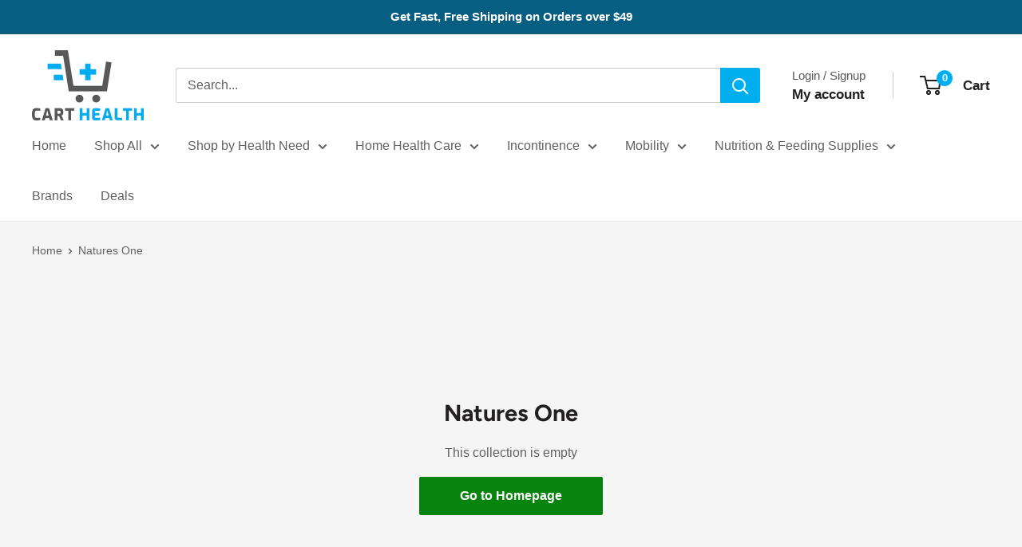

--- FILE ---
content_type: text/html; charset=utf-8
request_url: https://carthealth.com/collections/natures-one
body_size: 32003
content:
<!doctype html>
<html class="no-js" lang="en">
	<head>

		<style>span.loading-bar{display:none!important}html,html body{opacity:1!important}</style>
<style id="w3_bg_load">div:not(.w3_bg), section:not(.w3_bg), iframelazy:not(.w3_bg){background-image:none !important;}</style>
<script>
	var w3_lazy_load_by_px = 200,
		blank_image_webp_url = "https://d2pk8plgu825qi.cloudfront.net/wp-content/uploads/blank.pngw3.webp",
		google_fonts_delay_load = 1e4,
		w3_mousemoveloadimg = !1,
		w3_page_is_scrolled = !1,
		w3_lazy_load_js = 1,
		w3_excluded_js = 0;
	class w3_loadscripts {
		constructor(e) {
			this.triggerEvents = e, this.eventOptions = {
				passive: !0
			}, this.userEventListener = this.triggerListener.bind(this), this.lazy_trigger, this.style_load_fired, this.lazy_scripts_load_fired = 0, this.scripts_load_fired = 0, this.scripts_load_fire = 0, this.excluded_js = w3_excluded_js, this.w3_lazy_load_js = w3_lazy_load_js, this.w3_fonts = "undefined" != typeof w3_googlefont ? w3_googlefont : [], this.w3_styles = [], this.w3_scripts = {
				normal: [],
				async: [],
				defer: [],
				lazy: []
			}, this.allJQueries = []
		}
		user_events_add(e) {
			this.triggerEvents.forEach(t => window.addEventListener(t, e.userEventListener, e.eventOptions))
		}
		user_events_remove(e) {
			this.triggerEvents.forEach(t => window.removeEventListener(t, e.userEventListener, e.eventOptions))
		}
		triggerListener_on_load() {
			"loading" === document.readyState ? document.addEventListener("DOMContentLoaded", this.load_resources.bind(this)) : this.load_resources()
		}
		triggerListener() {
			this.user_events_remove(this), this.lazy_scripts_load_fired = 1, this.add_html_class("w3_user"), "loading" === document.readyState ? (document.addEventListener("DOMContentLoaded", this.load_style_resources.bind(this)), this.scripts_load_fire || document.addEventListener("DOMContentLoaded", this.load_resources.bind(this))) : (this.load_style_resources(), this.scripts_load_fire || this.load_resources())
		}
		async load_style_resources() {
			this.style_load_fired || (this.style_load_fired = !0, this.register_styles(), document.getElementsByTagName("html")[0].setAttribute("data-css", this.w3_styles.length), document.getElementsByTagName("html")[0].setAttribute("data-css-loaded", 0), this.preload_scripts(this.w3_styles), this.load_styles_preloaded())
		}
		async load_styles_preloaded() {
			setTimeout(function(e) {
				document.getElementsByTagName("html")[0].classList.contains("css-preloaded") ? e.load_styles(e.w3_styles) : e.load_styles_preloaded()
			}, 200, this)
		}
		async load_resources() {
			this.scripts_load_fired || (this.scripts_load_fired = !0, this.hold_event_listeners(), this.exe_document_write(), this.register_scripts(), this.add_html_class("w3_start"), "function" == typeof w3_events_on_start_js && w3_events_on_start_js(), this.preload_scripts(this.w3_scripts.normal), this.preload_scripts(this.w3_scripts.defer), this.preload_scripts(this.w3_scripts.async), this.wnwAnalytics(), this.wnwBoomerang(), await this.load_scripts(this.w3_scripts.normal), await this.load_scripts(this.w3_scripts.defer), await this.load_scripts(this.w3_scripts.async), await this.execute_domcontentloaded(), await this.execute_window_load(), window.dispatchEvent(new Event("w3-scripts-loaded")), this.add_html_class("w3_js"), "function" == typeof w3_events_on_end_js && w3_events_on_end_js(), this.lazy_trigger = setInterval(this.w3_trigger_lazy_script, 500, this))
		}
		async w3_trigger_lazy_script(e) {
			e.lazy_scripts_load_fired && (await e.load_scripts(e.w3_scripts.lazy), e.add_html_class("jsload"), clearInterval(e.lazy_trigger))
		}
		add_html_class(e) {
			document.getElementsByTagName("html")[0].classList.add(e)
		}
		register_scripts() {
			document.querySelectorAll("script[type=lazyload_int]").forEach(e => {
				e.hasAttribute("data-src") ? e.hasAttribute("async") && !1 !== e.async ? this.w3_scripts.async.push(e) : e.hasAttribute("defer") && !1 !== e.defer || "module" === e.getAttribute("data-w3-type") ? this.w3_scripts.defer.push(e) : this.w3_scripts.normal.push(e) : this.w3_scripts.normal.push(e)
			}), document.querySelectorAll("script[type=lazyload_ext]").forEach(e => {
				this.w3_scripts.lazy.push(e)
			})
		}
		register_styles() {
			document.querySelectorAll("link[data-href]").forEach(e => {
				this.w3_styles.push(e)
			})
		}
		async execute_script(e) {
			return await this.repaint_frame(), new Promise(t => {
				let s = document.createElement("script"),
					a;
				[...e.attributes].forEach(e => {
					let t = e.nodeName;
					"type" !== t && "data-src" !== t && ("data-w3-type" === t && (t = "type", a = e.nodeValue), s.setAttribute(t, e.nodeValue))
				}), e.hasAttribute("data-src") ? (s.setAttribute("src", e.getAttribute("data-src")), s.addEventListener("load", t), s.addEventListener("error", t)) : (s.text = e.text, t()), null !== e.parentNode && e.parentNode.replaceChild(s, e)
			})
		}
		async execute_styles(e) {
			var t;
			let s;
			return t = e, void((s = document.createElement("link")).href = t.getAttribute("data-href"), s.rel = "stylesheet", document.head.appendChild(s), t.parentNode.removeChild(t))
		}
		async load_scripts(e) {
			let t = e.shift();
			return t ? (await this.execute_script(t), this.load_scripts(e)) : Promise.resolve()
		}
		async load_styles(e) {
			let t = e.shift();
			return t ? (this.execute_styles(t), this.load_styles(e)) : "loaded"
		}
		async load_fonts(e) {
			var t = document.createDocumentFragment();
			e.forEach(e => {
				let s = document.createElement("link");
				s.href = e, s.rel = "stylesheet", t.appendChild(s)
			}), setTimeout(function() {
				document.head.appendChild(t)
			}, google_fonts_delay_load)
		}
		preload_scripts(e) {
			var t = document.createDocumentFragment(),
				s = 0,
				a = this;
			[...e].forEach(i => {
				let r = i.getAttribute("data-src"),
					n = i.getAttribute("data-href");
				if (r) {
/*
                    let d = document.createElement("link");
					d.href = r;
					console.log("d ke module ki value:"+d.getAttribute("data-w3-type") );
					if(d.getAttribute("data-w3-type") == "module") {
						d.rel="modulepreload";
					} else {
						d.rel = "preload";
					}

					d.as = "script", t.appendChild(d)
*/
				} else if (n) {
					let l = document.createElement("link");
					l.href = n;

					console.log("e ke module ki value:"+e.getAttribute("data-w3-type") );
					if(e.getAttribute("data-w3-type") == "module") {
						console.log("e ke module ki value:"+e.getAttribute("data-w3-type") );
						l.rel="modulepreload";
					} else {
						l.rel = "preload";
					}

					l.as = "style", s++, e.length == s && (l.dataset.last = 1), t.appendChild(l), l.onload = function() {
						fetch(this.href).then(e => e.blob()).then(e => {
							a.update_css_loader()
						}).catch(e => {
							a.update_css_loader()
						})
					}, l.onerror = function() {
						a.update_css_loader()
					}
				}
			}), document.head.appendChild(t)
		}
		update_css_loader() {
			document.getElementsByTagName("html")[0].setAttribute("data-css-loaded", parseInt(document.getElementsByTagName("html")[0].getAttribute("data-css-loaded")) + 1), document.getElementsByTagName("html")[0].getAttribute("data-css") == document.getElementsByTagName("html")[0].getAttribute("data-css-loaded") && document.getElementsByTagName("html")[0].classList.add("css-preloaded")
		}
		hold_event_listeners() {
			let e = {};

			function t(t, s) {
				! function(t) {
					function s(s) {
						return e[t].eventsToRewrite.indexOf(s) >= 0 ? "w3-" + s : s
					}
					e[t] || (e[t] = {
						originalFunctions: {
							add: t.addEventListener,
							remove: t.removeEventListener
						},
						eventsToRewrite: []
					}, t.addEventListener = function() {
						arguments[0] = s(arguments[0]), e[t].originalFunctions.add.apply(t, arguments)
					}, t.removeEventListener = function() {
						arguments[0] = s(arguments[0]), e[t].originalFunctions.remove.apply(t, arguments)
					})
				}(t), e[t].eventsToRewrite.push(s)
			}

			function s(e, t) {
				let s = e[t];
				Object.defineProperty(e, t, {
					get: () => s || function() {},
					set(a) {
						e["w3" + t] = s = a
					}
				})
			}
			t(document, "DOMContentLoaded"), t(window, "DOMContentLoaded"), t(window, "load"), t(window, "pageshow"), t(document, "readystatechange"), s(document, "onreadystatechange"), s(window, "onload"), s(window, "onpageshow")
		}
		hold_jquery(e) {
			let t = window.jQuery;
			Object.defineProperty(window, "jQuery", {
				get: () => t,
				set(s) {
					if (s && s.fn && !e.allJQueries.includes(s)) {
						s.fn.ready = s.fn.init.prototype.ready = function(t) {
							if (void 0 !== t) return e.scripts_load_fired ? e.domReadyFired ? t.bind(document)(s) : document.addEventListener("w3-DOMContentLoaded", () => t.bind(document)(s)) : t.bind(document)(s), s(document)
						};
						let a = s.fn.on;
						s.fn.on = s.fn.init.prototype.on = function() {
							if ("ready" == arguments[0]) {
								if (this[0] !== document) return a.apply(this, arguments), this;
								arguments[1].bind(document)(s)
							}
							if (this[0] === window) {
								function e(e) {
									return e.split(" ").map(e => "load" === e || 0 === e.indexOf("load.") ? "w3-jquery-load" : e).join(" ")
								}
								"string" == typeof arguments[0] || arguments[0] instanceof String ? arguments[0] = e(arguments[0]) : "object" == typeof arguments[0] && Object.keys(arguments[0]).forEach(t => {
									Object.assign(arguments[0], {
										[e(t)]: arguments[0][t]
									})[t]
								})
							}
							return a.apply(this, arguments), this
						}, e.allJQueries.push(s)
					}
					t = s
				}
			})
		}
		async execute_domcontentloaded() {
			this.domReadyFired = !0, await this.repaint_frame(), document.dispatchEvent(new Event("w3-DOMContentLoaded")), await this.repaint_frame(), window.dispatchEvent(new Event("w3-DOMContentLoaded")), await this.repaint_frame(), document.dispatchEvent(new Event("w3-readystatechange")), await this.repaint_frame(), document.w3onreadystatechange && document.w3onreadystatechange()
		}
		async execute_window_load() {
			await this.repaint_frame(), setTimeout(function() {
				window.dispatchEvent(new Event("w3-load"))
			}, 100), await this.repaint_frame(), window.w3onload && window.w3onload(), await this.repaint_frame(), this.allJQueries.forEach(e => e(window).trigger("w3-jquery-load")), window.dispatchEvent(new Event("w3-pageshow")), await this.repaint_frame(), window.w3onpageshow && window.w3onpageshow()
		}
		exe_document_write() {
			let e = new Map;
			document.write = document.writeln = function(t) {
				let s = document.currentScript,
					a = document.createRange(),
					i = s.parentElement,
					r = e.get(s);
				void 0 === r && (r = s.nextSibling, e.set(s, r));
				let n = document.createDocumentFragment();
				a.setStart(n, 0), n.appendChild(a.createContextualFragment(t)), i.insertBefore(n, r)
			}
		}
		async repaint_frame() {
			return new Promise(e => requestAnimationFrame(e))
		}
		static execute() {
			let e = new w3_loadscripts(["keydown", "mousemove", "touchmove", "touchstart", "touchend", "wheel"]);
			e.load_fonts(e.w3_fonts), e.user_events_add(e), e.excluded_js || e.hold_jquery(e), e.w3_lazy_load_js || (e.scripts_load_fire = 1, e.triggerListener_on_load());
			let t = setInterval(function e(s) {
				null != document.body && (document.body.getBoundingClientRect().top < -30 && s.triggerListener(), clearInterval(t))
			}, 500, e)
		}
		static run() {
			let e = new w3_loadscripts(["keydown", "mousemove", "touchmove", "touchstart", "touchend", "wheel"]);
			e.load_fonts(e.w3_fonts), e.user_events_add(e), e.excluded_js || e.hold_jquery(e), e.w3_lazy_load_js || (e.scripts_load_fire = 1, e.triggerListener_on_load());
			e.triggerListener();
		}
		wnwAnalytics() {
			document.querySelectorAll(".analytics").forEach(function(e) {
				trekkie.integrations = !1;
				var t = document.createElement("script");
				t.innerHTML = e.innerHTML, e.parentNode.insertBefore(t, e.nextSibling), e.parentNode.removeChild(e)
			})
		}
		wnwBoomerang() {
			document.querySelectorAll(".boomerang").forEach(function(e) {
				window.BOOMR.version = !1;
				var t = document.createElement("script");
				t.innerHTML = e.innerHTML, e.parentNode.insertBefore(t, e.nextSibling), e.parentNode.removeChild(e)
			})
			setTimeout(function() {
				document.querySelectorAll(".critical2").forEach(function(a) {
					a.remove();
				});
			}, 8000);
		}
	}
	setTimeout(function() {
		w3_loadscripts.execute();
	}, 1000);
</script>
		<!-- GTM -->
		<script>window.dataLayer = window.dataLayer || [];</script>
		<script type="lazyload_int">(function(w,d,s,l,i){w[l]=w[l]||[];w[l].push({'gtm.start':
		new Date().getTime(),event:'gtm.js'});var f=d.getElementsByTagName(s)[0],
		j=d.createElement(s),dl=l!='dataLayer'?'&l='+l:'';j.defer=true;j.src=
		'https://www.googletagmanager.com/gtm.js?id='+i+dl;f.parentNode.insertBefore(j,f);
		})(window,document,'script','dataLayer','GTM-MXGNN7Q');</script>
		<!-- End GTM -->
		<meta charset="utf-8">
		<meta name="viewport" content="width=device-width, initial-scale=1.0, height=device-height, minimum-scale=1.0, maximum-scale=8.0">
		<meta name="theme-color" content="#57595b">
		<title>Natures One</title><link rel="canonical" href="https://carthealth.com/collections/natures-one"><link rel="shortcut icon" href="//carthealth.com/cdn/shop/files/android-chrome-192x192_96x96.png?v=1643147360" type="image/png"><meta property="og:type" content="website">
  <meta property="og:title" content="Natures One">
  <meta property="og:image" content="http://carthealth.com/cdn/shopifycloud/storefront/assets/no-image-2048-a2addb12.gif">
  <meta property="og:image:secure_url" content="https://carthealth.com/cdn/shopifycloud/storefront/assets/no-image-2048-a2addb12.gif">
  <meta property="og:image:width" content="">
  <meta property="og:image:height" content=""><meta property="og:url" content="https://carthealth.com/collections/natures-one">
<meta property="og:site_name" content="Cart Health"><meta name="twitter:card" content="summary"><meta name="twitter:title" content="Natures One">
  <meta name="twitter:description" content="">
  <meta name="twitter:image" content="https://carthealth.com/cdn/shopifycloud/storefront/assets/no-image-2048-a2addb12_600x600_crop_center.gif">
		<link rel="preload" href="//carthealth.com/cdn/fonts/figtree/figtree_n7.2fd9bfe01586148e644724096c9d75e8c7a90e55.woff2" as="font" type="font/woff2" crossorigin><style>
    @font-face {
  font-family: Figtree;
  font-weight: 700;
  font-style: normal;
  font-display: swap;
  src: url("//carthealth.com/cdn/fonts/figtree/figtree_n7.2fd9bfe01586148e644724096c9d75e8c7a90e55.woff2") format("woff2"),
       url("//carthealth.com/cdn/fonts/figtree/figtree_n7.ea05de92d862f9594794ab281c4c3a67501ef5fc.woff") format("woff");
}

    
@font-face {
  font-family: Figtree;
  font-weight: 700;
  font-style: italic;
  font-display: swap;
  src: url("//carthealth.com/cdn/fonts/figtree/figtree_i7.06add7096a6f2ab742e09ec7e498115904eda1fe.woff2") format("woff2"),
       url("//carthealth.com/cdn/fonts/figtree/figtree_i7.ee584b5fcaccdbb5518c0228158941f8df81b101.woff") format("woff");
}

    
    
    

  :root {
    --default-text-font-size : 15px;
    --base-text-font-size    : 16px;
    --heading-font-family    : Figtree, sans-serif;
    --heading-font-weight    : 700;
    --heading-font-style     : normal;
    --text-font-family       : "system_ui", -apple-system, 'Segoe UI', Roboto, 'Helvetica Neue', 'Noto Sans', 'Liberation Sans', Arial, sans-serif, 'Apple Color Emoji', 'Segoe UI Emoji', 'Segoe UI Symbol', 'Noto Color Emoji';
    --text-font-weight       : 400;
    --text-font-style        : normal;
    --text-font-bolder-weight: bolder;
    --text-link-decoration   : underline;

    --text-color               : #616161;
    --text-color-rgb           : 97, 97, 97;
    --heading-color            : #222021;
    --border-color             : #e8e8e8;
    --border-color-rgb         : 232, 232, 232;
    --form-border-color        : #dbdbdb;
    --accent-color             : #57595b;
    --accent-color-rgb         : 87, 89, 91;
    --link-color               : #005b80;
    --link-color-hover         : #002534;
    --background               : #f5f5f5;
    --secondary-background     : #ffffff;
    --secondary-background-rgb : 255, 255, 255;
    --accent-background        : rgba(87, 89, 91, 0.08);

    --input-background: #ffffff;

    --error-color       : #cf0e0e;
    --error-background  : rgba(207, 14, 14, 0.07);
    --success-color     : #1c7b36;
    --success-background: rgba(28, 123, 54, 0.11);

    --primary-button-background      : #06840e;
    --primary-button-background-rgb  : 6, 132, 14;
    --primary-button-text-color      : #ffffff;
    --secondary-button-background    : #005b80;
    --secondary-button-background-rgb: 0, 91, 128;
    --secondary-button-text-color    : #ffffff;

    --header-background      : #ffffff;
    --header-text-color      : #222021;
    --header-light-text-color: #57595b;
    --header-border-color    : rgba(87, 89, 91, 0.3);
    --header-accent-color    : #00aef0;

    --footer-background-color:    #222021;
    --footer-heading-text-color:  #ffffff;
    --footer-body-text-color:     #ffffff;
    --footer-body-text-color-rgb: 255, 255, 255;
    --footer-accent-color:        #cb1836;
    --footer-accent-color-rgb:    203, 24, 54;
    --footer-border:              none;
    
    --flickity-arrow-color: #b5b5b5;--product-on-sale-accent           : #cf0e0e;
    --product-on-sale-accent-rgb       : 207, 14, 14;
    --product-on-sale-color            : #ffffff;
    --product-in-stock-color           : #1c7b36;
    --product-low-stock-color          : #cf0e0e;
    --product-sold-out-color           : #8a9297;
    --product-custom-label-1-background: #3f6ab1;
    --product-custom-label-1-color     : #ffffff;
    --product-custom-label-2-background: #00a500;
    --product-custom-label-2-color     : #ffffff;
    --product-review-star-color        : #ffbd00;

    --mobile-container-gutter : 20px;
    --desktop-container-gutter: 40px;

    /* Shopify related variables */
    --payment-terms-background-color: #f5f5f5;
  }
</style>

<script>
  // IE11 does not have support for CSS variables, so we have to polyfill them
  if (!(((window || {}).CSS || {}).supports && window.CSS.supports('(--a: 0)'))) {
    const script = document.createElement('script');
    script.type = 'text/javascript';
    script.src = 'https://cdn.jsdelivr.net/npm/css-vars-ponyfill@2';
    script.onload = function() {
      cssVars({});
    };

    document.getElementsByTagName('head')[0].appendChild(script);
  }
</script>


			<script>window.performance && window.performance.mark && window.performance.mark('shopify.content_for_header.start');</script><meta id="shopify-digital-wallet" name="shopify-digital-wallet" content="/56275468333/digital_wallets/dialog">
<meta name="shopify-checkout-api-token" content="12ee8baccfdf277ef8e6e1d82524eac4">
<meta id="in-context-paypal-metadata" data-shop-id="56275468333" data-venmo-supported="false" data-environment="production" data-locale="en_US" data-paypal-v4="true" data-currency="USD">
<link rel="alternate" type="application/atom+xml" title="Feed" href="/collections/natures-one.atom" />
<link rel="alternate" type="application/json+oembed" href="https://carthealth.com/collections/natures-one.oembed">
<script type="lazyload_int" data-src="/checkouts/internal/preloads.js?locale=en-US"></script>
<link rel="preconnect" href="https://shop.app" crossorigin2="anonymous">
<script type="lazyload_int" data-src="https://shop.app/checkouts/internal/preloads.js?locale=en-US&shop_id=56275468333" crossorigin2="anonymous"></script>
<script id="apple-pay-shop-capabilities" type="application/json">{"shopId":56275468333,"countryCode":"US","currencyCode":"USD","merchantCapabilities":["supports3DS"],"merchantId":"gid:\/\/shopify\/Shop\/56275468333","merchantName":"Cart Health","requiredBillingContactFields":["postalAddress","email","phone"],"requiredShippingContactFields":["postalAddress","email","phone"],"shippingType":"shipping","supportedNetworks":["visa","masterCard","amex","discover","elo","jcb"],"total":{"type":"pending","label":"Cart Health","amount":"1.00"},"shopifyPaymentsEnabled":true,"supportsSubscriptions":true}</script>
<script id="shopify-features" type="application/json">{"accessToken":"12ee8baccfdf277ef8e6e1d82524eac4","betas":["rich-media-storefront-analytics"],"domain":"carthealth.com","predictiveSearch":true,"shopId":56275468333,"locale":"en"}</script>
<script>var Shopify = Shopify || {};
Shopify.shop = "carthealth.myshopify.com";
Shopify.locale = "en";
Shopify.currency = {"active":"USD","rate":"1.0"};
Shopify.country = "US";
Shopify.theme = {"name":"2024 CartHealth v4.4.1","id":163013853474,"schema_name":"Warehouse","schema_version":"4.4.1","theme_store_id":871,"role":"main"};
Shopify.theme.handle = "null";
Shopify.theme.style = {"id":null,"handle":null};
Shopify.cdnHost = "carthealth.com/cdn";
Shopify.routes = Shopify.routes || {};
Shopify.routes.root = "/";</script>
<script data-w3-type="module" type="lazyload_int">!function(o){(o.Shopify=o.Shopify||{}).modules=!0}(window);</script>
<script>!function(o){function n(){var o=[];function n(){o.push(Array.prototype.slice.apply(arguments))}return n.q=o,n}var t=o.Shopify=o.Shopify||{};t.loadFeatures=n(),t.autoloadFeatures=n()}(window);</script>
<script>
  window.ShopifyPay = window.ShopifyPay || {};
  window.ShopifyPay.apiHost = "shop.app\/pay";
  window.ShopifyPay.redirectState = null;
</script>
<script id="shop-js-analytics" type="application/json">{"pageType":"collection"}</script>
<script type="lazyload_int" data-w3-type="module" data-src="//carthealth.com/cdn/shopifycloud/shop-js/modules/v2/client.init-shop-cart-sync_DRRuZ9Jb.en.esm.js"></script>
<script type="lazyload_int" data-w3-type="module" data-src="//carthealth.com/cdn/shopifycloud/shop-js/modules/v2/chunk.common_Bq80O0pE.esm.js"></script>
<script data-w3-type="module" type="lazyload_int">
  await import("//carthealth.com/cdn/shopifycloud/shop-js/modules/v2/client.init-shop-cart-sync_DRRuZ9Jb.en.esm.js");
await import("//carthealth.com/cdn/shopifycloud/shop-js/modules/v2/chunk.common_Bq80O0pE.esm.js");

  window.Shopify.SignInWithShop?.initShopCartSync?.({"fedCMEnabled":true,"windoidEnabled":true});

</script>
<script>
  window.Shopify = window.Shopify || {};
  if (!window.Shopify.featureAssets) window.Shopify.featureAssets = {};
  window.Shopify.featureAssets['shop-js'] = {"shop-cart-sync":["modules/v2/client.shop-cart-sync_CY6GlUyO.en.esm.js","modules/v2/chunk.common_Bq80O0pE.esm.js"],"init-fed-cm":["modules/v2/client.init-fed-cm_rCPA2mwL.en.esm.js","modules/v2/chunk.common_Bq80O0pE.esm.js"],"shop-button":["modules/v2/client.shop-button_BbiiMs1V.en.esm.js","modules/v2/chunk.common_Bq80O0pE.esm.js"],"init-windoid":["modules/v2/client.init-windoid_CeH2ldPv.en.esm.js","modules/v2/chunk.common_Bq80O0pE.esm.js"],"init-shop-cart-sync":["modules/v2/client.init-shop-cart-sync_DRRuZ9Jb.en.esm.js","modules/v2/chunk.common_Bq80O0pE.esm.js"],"shop-cash-offers":["modules/v2/client.shop-cash-offers_DA_Qgce8.en.esm.js","modules/v2/chunk.common_Bq80O0pE.esm.js","modules/v2/chunk.modal_OrVZAp2A.esm.js"],"init-shop-email-lookup-coordinator":["modules/v2/client.init-shop-email-lookup-coordinator_Boi2XQpp.en.esm.js","modules/v2/chunk.common_Bq80O0pE.esm.js"],"shop-toast-manager":["modules/v2/client.shop-toast-manager_DFZ6KygB.en.esm.js","modules/v2/chunk.common_Bq80O0pE.esm.js"],"avatar":["modules/v2/client.avatar_BTnouDA3.en.esm.js"],"pay-button":["modules/v2/client.pay-button_Dggf_qxG.en.esm.js","modules/v2/chunk.common_Bq80O0pE.esm.js"],"init-customer-accounts-sign-up":["modules/v2/client.init-customer-accounts-sign-up_DBLY8aTL.en.esm.js","modules/v2/client.shop-login-button_DXWcN-dk.en.esm.js","modules/v2/chunk.common_Bq80O0pE.esm.js","modules/v2/chunk.modal_OrVZAp2A.esm.js"],"shop-login-button":["modules/v2/client.shop-login-button_DXWcN-dk.en.esm.js","modules/v2/chunk.common_Bq80O0pE.esm.js","modules/v2/chunk.modal_OrVZAp2A.esm.js"],"init-shop-for-new-customer-accounts":["modules/v2/client.init-shop-for-new-customer-accounts_C4srtWVy.en.esm.js","modules/v2/client.shop-login-button_DXWcN-dk.en.esm.js","modules/v2/chunk.common_Bq80O0pE.esm.js","modules/v2/chunk.modal_OrVZAp2A.esm.js"],"init-customer-accounts":["modules/v2/client.init-customer-accounts_B87wJPkU.en.esm.js","modules/v2/client.shop-login-button_DXWcN-dk.en.esm.js","modules/v2/chunk.common_Bq80O0pE.esm.js","modules/v2/chunk.modal_OrVZAp2A.esm.js"],"shop-follow-button":["modules/v2/client.shop-follow-button_73Y7kLC8.en.esm.js","modules/v2/chunk.common_Bq80O0pE.esm.js","modules/v2/chunk.modal_OrVZAp2A.esm.js"],"checkout-modal":["modules/v2/client.checkout-modal_cwDmpVG-.en.esm.js","modules/v2/chunk.common_Bq80O0pE.esm.js","modules/v2/chunk.modal_OrVZAp2A.esm.js"],"lead-capture":["modules/v2/client.lead-capture_BhKPkfCX.en.esm.js","modules/v2/chunk.common_Bq80O0pE.esm.js","modules/v2/chunk.modal_OrVZAp2A.esm.js"],"shop-login":["modules/v2/client.shop-login_DUQNAY7C.en.esm.js","modules/v2/chunk.common_Bq80O0pE.esm.js","modules/v2/chunk.modal_OrVZAp2A.esm.js"],"payment-terms":["modules/v2/client.payment-terms_vFzUuRO4.en.esm.js","modules/v2/chunk.common_Bq80O0pE.esm.js","modules/v2/chunk.modal_OrVZAp2A.esm.js"]};
</script>
<script>(function() {
  var isLoaded = false;
  function asyncLoad() {
    if (isLoaded) return;
    isLoaded = true;
    var urls = ["\/\/cdn.shopify.com\/proxy\/f5cebf63bd7a62314503eadd0bd64bf5f9c5955b2cec79c859dbcacea418bf76\/bingshoppingtool-t2app-prod.trafficmanager.net\/uet\/tracking_script?shop=carthealth.myshopify.com\u0026sp-cache-control=cHVibGljLCBtYXgtYWdlPTkwMA"];
    for (var i = 0; i < urls.length; i++) {
      var s = document.createElement('script');
      s.type = 'text/javascript';
      s.async = true;
      s.src = urls[i];
      var x = document.getElementsByTagName('script')[0];
      x.parentNode.insertBefore(s, x);
    }
  };
  if(window.attachEvent) {
    window.attachEvent('onload', asyncLoad);
  } else {
    window.addEventListener('w3-DOMContentLoaded', asyncLoad, false);
  }
})();</script>
<script id="__st">var __st={"a":56275468333,"offset":-28800,"reqid":"a3f23fc5-11d6-4595-b3de-67b63c624ecd-1763590426","pageurl":"carthealth.com\/collections\/natures-one","u":"16370bee2655","p":"collection","rtyp":"collection","rid":266844012589};</script>
<script>window.ShopifyPaypalV4VisibilityTracking = true;</script>
<script id="captcha-bootstrap">!function(){'use strict';const t='contact',e='account',n='new_comment',o=[[t,t],['blogs',n],['comments',n],[t,'customer']],c=[[e,'customer_login'],[e,'guest_login'],[e,'recover_customer_password'],[e,'create_customer']],r=t=>t.map((([t,e])=>`form[action*='/${t}']:not([data-nocaptcha='true']) input[name='form_type'][value='${e}']`)).join(','),a=t=>()=>t?[...document.querySelectorAll(t)].map((t=>t.form)):[];function s(){const t=[...o],e=r(t);return a(e)}const i='password',u='form_key',d=['recaptcha-v3-token','g-recaptcha-response','h-captcha-response',i],f=()=>{try{return window.sessionStorage}catch{return}},m='__shopify_v',_=t=>t.elements[u];function p(t,e,n=!1){try{const o=window.sessionStorage,c=JSON.parse(o.getItem(e)),{data:r}=function(t){const{data:e,action:n}=t;return t[m]||n?{data:e,action:n}:{data:t,action:n}}(c);for(const[e,n]of Object.entries(r))t.elements[e]&&(t.elements[e].value=n);n&&o.removeItem(e)}catch(o){console.error('form repopulation failed',{error:o})}}const l='form_type',E='cptcha';function T(t){t.dataset[E]=!0}const w=window,h=w.document,L='Shopify',v='ce_forms',y='captcha';let A=!1;((t,e)=>{const n=(g='f06e6c50-85a8-45c8-87d0-21a2b65856fe',I='https://cdn.shopify.com/shopifycloud/storefront-forms-hcaptcha/ce_storefront_forms_captcha_hcaptcha.v1.5.2.iife.js',D={infoText:'Protected by hCaptcha',privacyText:'Privacy',termsText:'Terms'},(t,e,n)=>{const o=w[L][v],c=o.bindForm;if(c)return c(t,g,e,D).then(n);var r;o.q.push([[t,g,e,D],n]),r=I,A||(h.body.append(Object.assign(h.createElement('script'),{id:'captcha-provider',async:!0,src:r})),A=!0)});var g,I,D;w[L]=w[L]||{},w[L][v]=w[L][v]||{},w[L][v].q=[],w[L][y]=w[L][y]||{},w[L][y].protect=function(t,e){n(t,void 0,e),T(t)},Object.freeze(w[L][y]),function(t,e,n,w,h,L){const[v,y,A,g]=function(t,e,n){const i=e?o:[],u=t?c:[],d=[...i,...u],f=r(d),m=r(i),_=r(d.filter((([t,e])=>n.includes(e))));return[a(f),a(m),a(_),s()]}(w,h,L),I=t=>{const e=t.target;return e instanceof HTMLFormElement?e:e&&e.form},D=t=>v().includes(t);t.addEventListener('submit',(t=>{const e=I(t);if(!e)return;const n=D(e)&&!e.dataset.hcaptchaBound&&!e.dataset.recaptchaBound,o=_(e),c=g().includes(e)&&(!o||!o.value);(n||c)&&t.preventDefault(),c&&!n&&(function(t){try{if(!f())return;!function(t){const e=f();if(!e)return;const n=_(t);if(!n)return;const o=n.value;o&&e.removeItem(o)}(t);const e=Array.from(Array(32),(()=>Math.random().toString(36)[2])).join('');!function(t,e){_(t)||t.append(Object.assign(document.createElement('input'),{type:'hidden',name:u})),t.elements[u].value=e}(t,e),function(t,e){const n=f();if(!n)return;const o=[...t.querySelectorAll(`input[type='${i}']`)].map((({name:t})=>t)),c=[...d,...o],r={};for(const[a,s]of new FormData(t).entries())c.includes(a)||(r[a]=s);n.setItem(e,JSON.stringify({[m]:1,action:t.action,data:r}))}(t,e)}catch(e){console.error('failed to persist form',e)}}(e),e.submit())}));const S=(t,e)=>{t&&!t.dataset[E]&&(n(t,e.some((e=>e===t))),T(t))};for(const o of['focusin','change'])t.addEventListener(o,(t=>{const e=I(t);D(e)&&S(e,y())}));const B=e.get('form_key'),M=e.get(l),P=B&&M;t.addEventListener('w3-DOMContentLoaded',(()=>{const t=y();if(P)for(const e of t)e.elements[l].value===M&&p(e,B);[...new Set([...A(),...v().filter((t=>'true'===t.dataset.shopifyCaptcha))])].forEach((e=>S(e,t)))}))}(h,new URLSearchParams(w.location.search),n,t,e,['guest_login'])})(!0,!0)}();</script>
<script integrity="sha256-52AcMU7V7pcBOXWImdc/TAGTFKeNjmkeM1Pvks/DTgc=" data-source-attribution="shopify.loadfeatures" type="lazyload_int" data-src="//carthealth.com/cdn/shopifycloud/storefront/assets/storefront/load_feature-81c60534.js" crossorigin2="anonymous"></script>
<script crossorigin2="anonymous" type="lazyload_int" data-src="//carthealth.com/cdn/shopifycloud/storefront/assets/shopify_pay/storefront-65b4c6d7.js?v=20250812"></script>
<script data-source-attribution="shopify.dynamic_checkout.dynamic.init">var Shopify=Shopify||{};Shopify.PaymentButton=Shopify.PaymentButton||{isStorefrontPortableWallets:!0,init:function(){window.Shopify.PaymentButton.init=function(){};var t=document.createElement("script");t.src="https://carthealth.com/cdn/shopifycloud/portable-wallets/latest/portable-wallets.en.js",t.type="module",document.head.appendChild(t)}};
</script>
<script data-source-attribution="shopify.dynamic_checkout.buyer_consent">
  function portableWalletsHideBuyerConsent(e){var t=document.getElementById("shopify-buyer-consent"),n=document.getElementById("shopify-subscription-policy-button");t&&n&&(t.classList.add("hidden"),t.setAttribute("aria-hidden","true"),n.removeEventListener("click",e))}function portableWalletsShowBuyerConsent(e){var t=document.getElementById("shopify-buyer-consent"),n=document.getElementById("shopify-subscription-policy-button");t&&n&&(t.classList.remove("hidden"),t.removeAttribute("aria-hidden"),n.addEventListener("click",e))}window.Shopify?.PaymentButton&&(window.Shopify.PaymentButton.hideBuyerConsent=portableWalletsHideBuyerConsent,window.Shopify.PaymentButton.showBuyerConsent=portableWalletsShowBuyerConsent);
</script>
<script data-source-attribution="shopify.dynamic_checkout.cart.bootstrap">document.addEventListener("w3-DOMContentLoaded",(function(){function t(){return document.querySelector("shopify-accelerated-checkout-cart, shopify-accelerated-checkout")}if(t())Shopify.PaymentButton.init();else{new MutationObserver((function(e,n){t()&&(Shopify.PaymentButton.init(),n.disconnect())})).observe(document.body,{childList:!0,subtree:!0})}}));
</script>
<link id="shopify-accelerated-checkout-styles" rel="stylesheet" media="screen" href="https://carthealth.com/cdn/shopifycloud/portable-wallets/latest/accelerated-checkout-backwards-compat.css" crossorigin="anonymous">
<style id="shopify-accelerated-checkout-cart">
        #shopify-buyer-consent {
  margin-top: 1em;
  display: inline-block;
  width: 100%;
}

#shopify-buyer-consent.hidden {
  display: none;
}

#shopify-subscription-policy-button {
  background: none;
  border: none;
  padding: 0;
  text-decoration: underline;
  font-size: inherit;
  cursor: pointer;
}

#shopify-subscription-policy-button::before {
  box-shadow: none;
}

      </style>

<script>window.performance && window.performance.mark && window.performance.mark('shopify.content_for_header.end');</script>
			<script>var trekkie=[];trekkie.integrations=!0;window.BOOMR={},window.BOOMR.version=true;</script><link rel="stylesheet" href="//carthealth.com/cdn/shop/t/32/assets/theme.min.css?v=48920747590166033011706173709">
		


  <script type="application/ld+json">
  {
    "@context": "https://schema.org",
    "@type": "BreadcrumbList",
  "itemListElement": [{
      "@type": "ListItem",
      "position": 1,
      "name": "Translation missing: en.general.home",
      "item": "https://carthealth.com"
    },{
          "@type": "ListItem",
          "position": 2,
          "name": "Natures One",
          "item": "https://carthealth.com/collections/natures-one"
        }]
  }
  </script>


		<script>
			// This allows to expose several variables to the global scope, to be used in scripts
			window.theme = {
				pageType: "collection",
				cartCount: 0,
				moneyFormat: "${{amount}}",
				moneyWithCurrencyFormat: "${{amount}} USD",
				currencyCodeEnabled: false,
				showDiscount: true,
				discountMode: "percentage",
				cartType: "drawer"
			};
			window.routes = {
				rootUrl: "\/",
				rootUrlWithoutSlash: '',
				cartUrl: "\/cart",
				cartAddUrl: "\/cart\/add",
				cartChangeUrl: "\/cart\/change",
				searchUrl: "\/search",
				productRecommendationsUrl: "\/recommendations\/products"
			};
			window.languages = {
				productRegularPrice: "Regular price",
				productSalePrice: "Sale price",
				collectionOnSaleLabel: "Save {{savings}}",
				productFormUnavailable: "Select an Option",
				productFormAddToCart: "Add to Your Cart",
				productFormPreOrder: "Pre-order",
				productFormSoldOut: "Sold out",
				productAdded: "Product has been added to your cart",
				productAddedShort: "Added!",
				shippingEstimatorNoResults: "No shipping could be found for your address.",
				shippingEstimatorOneResult: "There is one shipping rate for your address:",
				shippingEstimatorMultipleResults: "There are {{count}} shipping rates for your address:",
				shippingEstimatorErrors: "There are some errors:"
			};
			document.documentElement.className = document.documentElement.className.replace('no-js', 'js');
		</script><script src="//carthealth.com/cdn/shop/t/32/assets/theme.min.js?v=122195804807943283821702454999" defer></script><script>
				setTimeout(function () {
					window.onpageshow = function() {
						// We force re-freshing the cart content onpageshow, as most browsers will serve a cache copy when hitting the
						// back button, which cause staled data
						document.documentElement.dispatchEvent(new CustomEvent('cart:refresh', {
							bubbles: true,
							detail: {scrollToTop: false}
						}));
					};
				});
			</script><!-- Global site tag (gtag.js) - Google Analytics -->
		<script type="lazyload_int" data-src="https://www.googletagmanager.com/gtag/js?id=G-HJWMS5B9B1"></script>
		<script type="lazyload_int">
			window.dataLayer = window.dataLayer || [];
			function gtag(){dataLayer.push(arguments);}
			gtag('js', new Date());
			gtag('config', 'G-HJWMS5B9B1');
		</script>
		<style>
/* .block-swatch.block-swatch--disabled {
    background-color: #fff;
    border: 1px solid #eee;
    display: none;
}
.js .collection__filter-collapsible {
    visibility: hidden;
    height: 0;
    transition: all .2s ease-in-out;
    overflow: hidden;
}
.collection__filter-collapsible[aria-hidden="false"] {
    visibility: visible;
}
.js .no-js {
    display: none!important;
}
.price--highlight {
    color: var(--product-on-sale-accent);
    margin-right: .7em;
}

.product-form .price--compare {
    top: -2px;
}
.price--compare {
    color: var(--text-color);
    font-size: calc(var(--base-text-font-size)  - (var(--default-text-font-size)  - 16px));
    text-decoration: line-through;
    -webkit-text-decoration-color: rgba(var(--text-color-rgb),.7);
    text-decoration-color: rgba(var(--text-color-rgb),.7);
    position: relative;
}
.button--disabled {
    background: var(--product-sold-out-color);
    box-shadow: 0 0 0 1px var(--product-sold-out-color) inset;
    color: var(--secondary-background);
}
.product-gallery__carousel-item.is-selected {
    left: -50% !important;
} */
/* .product-form__buy-buttons {
    min-height: 103.91px !important;
} */
/* .product-form__buy-buttons
button.product-form__add-button:not(.button--disabled) {
    margin-bottom: 47px;
} */
@media(max-width:575px){
/* html:not(.w3_start) .ch.aspect-ratio.aspect-ratio--square img {
    opacity: 0;
} */
/* html:not(.w3_start) .flickity-slider .product-gallery__carousel-item:nth-child(n+2) img{
    opacity: 0;
} */
html:not(.w3_start) .product-block-list__item--gallery .product-gallery .product-gallery__carousel-wrapper .product-gallery__carousel .product-gallery__carousel-item:not(.is-selected) img{
    opacity: 0;
}
html:not(.w3_start) .product-list.product-list--collection .product-item.product-item--vertical:nth-child(n+5) {
    display: none;
}}

.product-block-list__item.product-block-list__item--info .product-form__info-list .product-form__info-content shopify-payment-terms {
    min-height: 59.81px;
}


.page__content.rte p#opt-out-p-id {
    min-height: 31.78px;
}
</style>
		<script type="lazyload_int" data-src="https://cdn.shopify.com/extensions/00213519-4fc3-431c-900f-e3d86a56c0e6/0.1.0/assets/salespop-widget.js" ></script>
      <!-- Hotjar Tracking Code for https://carthealth.com -->
<script>
    (function(h,o,t,j,a,r){
        h.hj=h.hj||function(){(h.hj.q=h.hj.q||[]).push(arguments)};
        h._hjSettings={hjid:2913430,hjsv:6};
        a=o.getElementsByTagName('head')[0];
        r=o.createElement('script');r.async=1;
        r.src=t+h._hjSettings.hjid+j+h._hjSettings.hjsv;
        a.appendChild(r);
    })(window,document,'https://static.hotjar.com/c/hotjar-','.js?sv=');
</script>
      
	<link href="https://monorail-edge.shopifysvc.com" rel="dns-prefetch">
<script>(function(){if ("sendBeacon" in navigator && "performance" in window) {try {var session_token_from_headers = performance.getEntriesByType('navigation')[0].serverTiming.find(x => x.name == '_s').description;} catch {var session_token_from_headers = undefined;}var session_cookie_matches = document.cookie.match(/_shopify_s=([^;]*)/);var session_token_from_cookie = session_cookie_matches && session_cookie_matches.length === 2 ? session_cookie_matches[1] : "";var session_token = session_token_from_headers || session_token_from_cookie || "";function handle_abandonment_event(e) {var entries = performance.getEntries().filter(function(entry) {return /monorail-edge.shopifysvc.com/.test(entry.name);});if (!window.abandonment_tracked && entries.length === 0) {window.abandonment_tracked = true;var currentMs = Date.now();var navigation_start = performance.timing.navigationStart;var payload = {shop_id: 56275468333,url: window.location.href,navigation_start,duration: currentMs - navigation_start,session_token,page_type: "collection"};window.navigator.sendBeacon("https://monorail-edge.shopifysvc.com/v1/produce", JSON.stringify({schema_id: "online_store_buyer_site_abandonment/1.1",payload: payload,metadata: {event_created_at_ms: currentMs,event_sent_at_ms: currentMs}}));}}window.addEventListener('pagehide', handle_abandonment_event);}}());</script>
<script id="web-pixels-manager-setup">(function e(e,d,r,n,o){if(void 0===o&&(o={}),!Boolean(null===(a=null===(i=window.Shopify)||void 0===i?void 0:i.analytics)||void 0===a?void 0:a.replayQueue)){var i,a;window.Shopify=window.Shopify||{};var t=window.Shopify;t.analytics=t.analytics||{};var s=t.analytics;s.replayQueue=[],s.publish=function(e,d,r){return s.replayQueue.push([e,d,r]),!0};try{self.performance.mark("wpm:start")}catch(e){}var l=function(){var e={modern:/Edge?\/(1{2}[4-9]|1[2-9]\d|[2-9]\d{2}|\d{4,})\.\d+(\.\d+|)|Firefox\/(1{2}[4-9]|1[2-9]\d|[2-9]\d{2}|\d{4,})\.\d+(\.\d+|)|Chrom(ium|e)\/(9{2}|\d{3,})\.\d+(\.\d+|)|(Maci|X1{2}).+ Version\/(15\.\d+|(1[6-9]|[2-9]\d|\d{3,})\.\d+)([,.]\d+|)( \(\w+\)|)( Mobile\/\w+|) Safari\/|Chrome.+OPR\/(9{2}|\d{3,})\.\d+\.\d+|(CPU[ +]OS|iPhone[ +]OS|CPU[ +]iPhone|CPU IPhone OS|CPU iPad OS)[ +]+(15[._]\d+|(1[6-9]|[2-9]\d|\d{3,})[._]\d+)([._]\d+|)|Android:?[ /-](13[3-9]|1[4-9]\d|[2-9]\d{2}|\d{4,})(\.\d+|)(\.\d+|)|Android.+Firefox\/(13[5-9]|1[4-9]\d|[2-9]\d{2}|\d{4,})\.\d+(\.\d+|)|Android.+Chrom(ium|e)\/(13[3-9]|1[4-9]\d|[2-9]\d{2}|\d{4,})\.\d+(\.\d+|)|SamsungBrowser\/([2-9]\d|\d{3,})\.\d+/,legacy:/Edge?\/(1[6-9]|[2-9]\d|\d{3,})\.\d+(\.\d+|)|Firefox\/(5[4-9]|[6-9]\d|\d{3,})\.\d+(\.\d+|)|Chrom(ium|e)\/(5[1-9]|[6-9]\d|\d{3,})\.\d+(\.\d+|)([\d.]+$|.*Safari\/(?![\d.]+ Edge\/[\d.]+$))|(Maci|X1{2}).+ Version\/(10\.\d+|(1[1-9]|[2-9]\d|\d{3,})\.\d+)([,.]\d+|)( \(\w+\)|)( Mobile\/\w+|) Safari\/|Chrome.+OPR\/(3[89]|[4-9]\d|\d{3,})\.\d+\.\d+|(CPU[ +]OS|iPhone[ +]OS|CPU[ +]iPhone|CPU IPhone OS|CPU iPad OS)[ +]+(10[._]\d+|(1[1-9]|[2-9]\d|\d{3,})[._]\d+)([._]\d+|)|Android:?[ /-](13[3-9]|1[4-9]\d|[2-9]\d{2}|\d{4,})(\.\d+|)(\.\d+|)|Mobile Safari.+OPR\/([89]\d|\d{3,})\.\d+\.\d+|Android.+Firefox\/(13[5-9]|1[4-9]\d|[2-9]\d{2}|\d{4,})\.\d+(\.\d+|)|Android.+Chrom(ium|e)\/(13[3-9]|1[4-9]\d|[2-9]\d{2}|\d{4,})\.\d+(\.\d+|)|Android.+(UC? ?Browser|UCWEB|U3)[ /]?(15\.([5-9]|\d{2,})|(1[6-9]|[2-9]\d|\d{3,})\.\d+)\.\d+|SamsungBrowser\/(5\.\d+|([6-9]|\d{2,})\.\d+)|Android.+MQ{2}Browser\/(14(\.(9|\d{2,})|)|(1[5-9]|[2-9]\d|\d{3,})(\.\d+|))(\.\d+|)|K[Aa][Ii]OS\/(3\.\d+|([4-9]|\d{2,})\.\d+)(\.\d+|)/},d=e.modern,r=e.legacy,n=navigator.userAgent;return n.match(d)?"modern":n.match(r)?"legacy":"unknown"}(),u="modern"===l?"modern":"legacy",c=(null!=n?n:{modern:"",legacy:""})[u],f=function(e){return[e.baseUrl,"/wpm","/b",e.hashVersion,"modern"===e.buildTarget?"m":"l",".js"].join("")}({baseUrl:d,hashVersion:r,buildTarget:u}),m=function(e){var d=e.version,r=e.bundleTarget,n=e.surface,o=e.pageUrl,i=e.monorailEndpoint;return{emit:function(e){var a=e.status,t=e.errorMsg,s=(new Date).getTime(),l=JSON.stringify({metadata:{event_sent_at_ms:s},events:[{schema_id:"web_pixels_manager_load/3.1",payload:{version:d,bundle_target:r,page_url:o,status:a,surface:n,error_msg:t},metadata:{event_created_at_ms:s}}]});if(!i)return console&&console.warn&&console.warn("[Web Pixels Manager] No Monorail endpoint provided, skipping logging."),!1;try{return self.navigator.sendBeacon.bind(self.navigator)(i,l)}catch(e){}var u=new XMLHttpRequest;try{return u.open("POST",i,!0),u.setRequestHeader("Content-Type","text/plain"),u.send(l),!0}catch(e){return console&&console.warn&&console.warn("[Web Pixels Manager] Got an unhandled error while logging to Monorail."),!1}}}}({version:r,bundleTarget:l,surface:e.surface,pageUrl:self.location.href,monorailEndpoint:e.monorailEndpoint});try{o.browserTarget=l,function(e){var d=e.src,r=e.async,n=void 0===r||r,o=e.onload,i=e.onerror,a=e.sri,t=e.scriptDataAttributes,s=void 0===t?{}:t,l=document.createElement("script"),u=document.querySelector("head"),c=document.querySelector("body");if(l.async=n,l.src=d,a&&(l.integrity=a,l.crossOrigin="anonymous"),s)for(var f in s)if(Object.prototype.hasOwnProperty.call(s,f))try{l.dataset[f]=s[f]}catch(e){}if(o&&l.addEventListener("load",o),i&&l.addEventListener("error",i),u)u.appendChild(l);else{if(!c)throw new Error("Did not find a head or body element to append the script");c.appendChild(l)}}({src:f,async:!0,onload:function(){if(!function(){var e,d;return Boolean(null===(d=null===(e=window.Shopify)||void 0===e?void 0:e.analytics)||void 0===d?void 0:d.initialized)}()){var d=window.webPixelsManager.init(e)||void 0;if(d){var r=window.Shopify.analytics;r.replayQueue.forEach((function(e){var r=e[0],n=e[1],o=e[2];d.publishCustomEvent(r,n,o)})),r.replayQueue=[],r.publish=d.publishCustomEvent,r.visitor=d.visitor,r.initialized=!0}}},onerror:function(){return m.emit({status:"failed",errorMsg:"".concat(f," has failed to load")})},sri:function(e){var d=/^sha384-[A-Za-z0-9+/=]+$/;return"string"==typeof e&&d.test(e)}(c)?c:"",scriptDataAttributes:o}),m.emit({status:"loading"})}catch(e){m.emit({status:"failed",errorMsg:(null==e?void 0:e.message)||"Unknown error"})}}})({shopId: 56275468333,storefrontBaseUrl: "https://carthealth.com",extensionsBaseUrl: "https://extensions.shopifycdn.com/cdn/shopifycloud/web-pixels-manager",monorailEndpoint: "https://monorail-edge.shopifysvc.com/unstable/produce_batch",surface: "storefront-renderer",enabledBetaFlags: ["2dca8a86"],webPixelsConfigList: [{"id":"2185298210","configuration":"{\"ti\":\"136026041\",\"endpoint\":\"https:\/\/bat.bing.com\/action\/0\"}","eventPayloadVersion":"v1","runtimeContext":"STRICT","scriptVersion":"5ee93563fe31b11d2d65e2f09a5229dc","type":"APP","apiClientId":2997493,"privacyPurposes":["ANALYTICS","MARKETING","SALE_OF_DATA"],"dataSharingAdjustments":{"protectedCustomerApprovalScopes":["read_customer_personal_data"]}},{"id":"842858786","configuration":"{\"config\":\"{\\\"pixel_id\\\":\\\"G-HJWMS5B9B1\\\",\\\"target_country\\\":\\\"US\\\",\\\"gtag_events\\\":[{\\\"type\\\":\\\"search\\\",\\\"action_label\\\":[\\\"G-HJWMS5B9B1\\\",\\\"AW-1034481586\\\/N7eJCKuUp54ZELLfo-0D\\\"]},{\\\"type\\\":\\\"begin_checkout\\\",\\\"action_label\\\":[\\\"G-HJWMS5B9B1\\\",\\\"AW-1034481586\\\/BVCqCLGUp54ZELLfo-0D\\\"]},{\\\"type\\\":\\\"view_item\\\",\\\"action_label\\\":[\\\"G-HJWMS5B9B1\\\",\\\"AW-1034481586\\\/5SiRCKiUp54ZELLfo-0D\\\",\\\"MC-CZYYJ8MF6N\\\"]},{\\\"type\\\":\\\"purchase\\\",\\\"action_label\\\":[\\\"G-HJWMS5B9B1\\\",\\\"AW-1034481586\\\/FwSRCKKUp54ZELLfo-0D\\\",\\\"MC-CZYYJ8MF6N\\\"]},{\\\"type\\\":\\\"page_view\\\",\\\"action_label\\\":[\\\"G-HJWMS5B9B1\\\",\\\"AW-1034481586\\\/B9n0CKWUp54ZELLfo-0D\\\",\\\"MC-CZYYJ8MF6N\\\"]},{\\\"type\\\":\\\"add_payment_info\\\",\\\"action_label\\\":[\\\"G-HJWMS5B9B1\\\",\\\"AW-1034481586\\\/w573CLSUp54ZELLfo-0D\\\"]},{\\\"type\\\":\\\"add_to_cart\\\",\\\"action_label\\\":[\\\"G-HJWMS5B9B1\\\",\\\"AW-1034481586\\\/22TrCK6Up54ZELLfo-0D\\\"]}],\\\"enable_monitoring_mode\\\":false}\"}","eventPayloadVersion":"v1","runtimeContext":"OPEN","scriptVersion":"b2a88bafab3e21179ed38636efcd8a93","type":"APP","apiClientId":1780363,"privacyPurposes":[],"dataSharingAdjustments":{"protectedCustomerApprovalScopes":["read_customer_address","read_customer_email","read_customer_name","read_customer_personal_data","read_customer_phone"]}},{"id":"80183586","configuration":"{\"myshopifyDomain\":\"carthealth.myshopify.com\"}","eventPayloadVersion":"v1","runtimeContext":"STRICT","scriptVersion":"23b97d18e2aa74363140dc29c9284e87","type":"APP","apiClientId":2775569,"privacyPurposes":["ANALYTICS","MARKETING","SALE_OF_DATA"],"dataSharingAdjustments":{"protectedCustomerApprovalScopes":[]}},{"id":"shopify-app-pixel","configuration":"{}","eventPayloadVersion":"v1","runtimeContext":"STRICT","scriptVersion":"0450","apiClientId":"shopify-pixel","type":"APP","privacyPurposes":["ANALYTICS","MARKETING"]},{"id":"shopify-custom-pixel","eventPayloadVersion":"v1","runtimeContext":"LAX","scriptVersion":"0450","apiClientId":"shopify-pixel","type":"CUSTOM","privacyPurposes":["ANALYTICS","MARKETING"]}],isMerchantRequest: false,initData: {"shop":{"name":"Cart Health","paymentSettings":{"currencyCode":"USD"},"myshopifyDomain":"carthealth.myshopify.com","countryCode":"US","storefrontUrl":"https:\/\/carthealth.com"},"customer":null,"cart":null,"checkout":null,"productVariants":[],"purchasingCompany":null},},"https://carthealth.com/cdn","ae1676cfwd2530674p4253c800m34e853cb",{"modern":"","legacy":""},{"shopId":"56275468333","storefrontBaseUrl":"https:\/\/carthealth.com","extensionBaseUrl":"https:\/\/extensions.shopifycdn.com\/cdn\/shopifycloud\/web-pixels-manager","surface":"storefront-renderer","enabledBetaFlags":"[\"2dca8a86\"]","isMerchantRequest":"false","hashVersion":"ae1676cfwd2530674p4253c800m34e853cb","publish":"custom","events":"[[\"page_viewed\",{}],[\"collection_viewed\",{\"collection\":{\"id\":\"266844012589\",\"title\":\"Natures One\",\"productVariants\":[]}}]]"});</script><script>
  window.ShopifyAnalytics = window.ShopifyAnalytics || {};
  window.ShopifyAnalytics.meta = window.ShopifyAnalytics.meta || {};
  window.ShopifyAnalytics.meta.currency = 'USD';
  var meta = {"products":[],"page":{"pageType":"collection","resourceType":"collection","resourceId":266844012589}};
  for (var attr in meta) {
    window.ShopifyAnalytics.meta[attr] = meta[attr];
  }
</script>
<script class="analytics">
  (function () {
    var customDocumentWrite = function(content) {
      var jquery = null;

      if (window.jQuery) {
        jquery = window.jQuery;
      } else if (window.Checkout && window.Checkout.$) {
        jquery = window.Checkout.$;
      }

      if (jquery) {
        jquery('body').append(content);
      }
    };

    var hasLoggedConversion = function(token) {
      if (token) {
        return document.cookie.indexOf('loggedConversion=' + token) !== -1;
      }
      return false;
    }

    var setCookieIfConversion = function(token) {
      if (token) {
        var twoMonthsFromNow = new Date(Date.now());
        twoMonthsFromNow.setMonth(twoMonthsFromNow.getMonth() + 2);

        document.cookie = 'loggedConversion=' + token + '; expires=' + twoMonthsFromNow;
      }
    }

    var trekkie = window.ShopifyAnalytics.lib = window.trekkie = window.trekkie || [];
    if (trekkie.integrations) {
      return;
    }
    trekkie.methods = [
      'identify',
      'page',
      'ready',
      'track',
      'trackForm',
      'trackLink'
    ];
    trekkie.factory = function(method) {
      return function() {
        var args = Array.prototype.slice.call(arguments);
        args.unshift(method);
        trekkie.push(args);
        return trekkie;
      };
    };
    for (var i = 0; i < trekkie.methods.length; i++) {
      var key = trekkie.methods[i];
      trekkie[key] = trekkie.factory(key);
    }
    trekkie.load = function(config) {
      trekkie.config = config || {};
      trekkie.config.initialDocumentCookie = document.cookie;
      var first = document.getElementsByTagName('script')[0];
      var script = document.createElement('script');
      script.type = 'text/javascript';
      script.onerror = function(e) {
        var scriptFallback = document.createElement('script');
        scriptFallback.type = 'text/javascript';
        scriptFallback.onerror = function(error) {
                var Monorail = {
      produce: function produce(monorailDomain, schemaId, payload) {
        var currentMs = new Date().getTime();
        var event = {
          schema_id: schemaId,
          payload: payload,
          metadata: {
            event_created_at_ms: currentMs,
            event_sent_at_ms: currentMs
          }
        };
        return Monorail.sendRequest("https://" + monorailDomain + "/v1/produce", JSON.stringify(event));
      },
      sendRequest: function sendRequest(endpointUrl, payload) {
        // Try the sendBeacon API
        if (window && window.navigator && typeof window.navigator.sendBeacon === 'function' && typeof window.Blob === 'function' && !Monorail.isIos12()) {
          var blobData = new window.Blob([payload], {
            type: 'text/plain'
          });

          if (window.navigator.sendBeacon(endpointUrl, blobData)) {
            return true;
          } // sendBeacon was not successful

        } // XHR beacon

        var xhr = new XMLHttpRequest();

        try {
          xhr.open('POST', endpointUrl);
          xhr.setRequestHeader('Content-Type', 'text/plain');
          xhr.send(payload);
        } catch (e) {
          console.log(e);
        }

        return false;
      },
      isIos12: function isIos12() {
        return window.navigator.userAgent.lastIndexOf('iPhone; CPU iPhone OS 12_') !== -1 || window.navigator.userAgent.lastIndexOf('iPad; CPU OS 12_') !== -1;
      }
    };
    Monorail.produce('monorail-edge.shopifysvc.com',
      'trekkie_storefront_load_errors/1.1',
      {shop_id: 56275468333,
      theme_id: 163013853474,
      app_name: "storefront",
      context_url: window.location.href,
      source_url: "//carthealth.com/cdn/s/trekkie.storefront.308893168db1679b4a9f8a086857af995740364f.min.js"});

        };
        scriptFallback.async = true;
        scriptFallback.src = '//carthealth.com/cdn/s/trekkie.storefront.308893168db1679b4a9f8a086857af995740364f.min.js';
        first.parentNode.insertBefore(scriptFallback, first);
      };
      script.async = true;
      script.src = '//carthealth.com/cdn/s/trekkie.storefront.308893168db1679b4a9f8a086857af995740364f.min.js';
      first.parentNode.insertBefore(script, first);
    };
    trekkie.load(
      {"Trekkie":{"appName":"storefront","development":false,"defaultAttributes":{"shopId":56275468333,"isMerchantRequest":null,"themeId":163013853474,"themeCityHash":"16783397178248456566","contentLanguage":"en","currency":"USD","eventMetadataId":"673af4d3-89ae-42d2-ba81-a9d525517a8b"},"isServerSideCookieWritingEnabled":true,"monorailRegion":"shop_domain","enabledBetaFlags":["f0df213a"]},"Session Attribution":{},"S2S":{"facebookCapiEnabled":false,"source":"trekkie-storefront-renderer","apiClientId":580111}}
    );

    var loaded = false;
    trekkie.ready(function() {
      if (loaded) return;
      loaded = true;

      window.ShopifyAnalytics.lib = window.trekkie;

      var originalDocumentWrite = document.write;
      document.write = customDocumentWrite;
      try { window.ShopifyAnalytics.merchantGoogleAnalytics.call(this); } catch(error) {};
      document.write = originalDocumentWrite;

      window.ShopifyAnalytics.lib.page(null,{"pageType":"collection","resourceType":"collection","resourceId":266844012589,"shopifyEmitted":true});

      var match = window.location.pathname.match(/checkouts\/(.+)\/(thank_you|post_purchase)/)
      var token = match? match[1]: undefined;
      if (!hasLoggedConversion(token)) {
        setCookieIfConversion(token);
        window.ShopifyAnalytics.lib.track("Viewed Product Category",{"currency":"USD","category":"Collection: natures-one","collectionName":"natures-one","collectionId":266844012589,"nonInteraction":true},undefined,undefined,{"shopifyEmitted":true});
      }
    });


        var eventsListenerScript = document.createElement('script');
        eventsListenerScript.async = true;
        eventsListenerScript.src = "//carthealth.com/cdn/shopifycloud/storefront/assets/shop_events_listener-3da45d37.js";
        document.getElementsByTagName('head')[0].appendChild(eventsListenerScript);

})();</script>
<script
  defer
  src="https://carthealth.com/cdn/shopifycloud/perf-kit/shopify-perf-kit-2.1.2.min.js"
  data-application="storefront-renderer"
  data-shop-id="56275468333"
  data-render-region="gcp-us-central1"
  data-page-type="collection"
  data-theme-instance-id="163013853474"
  data-theme-name="Warehouse"
  data-theme-version="4.4.1"
  data-monorail-region="shop_domain"
  data-resource-timing-sampling-rate="10"
  data-shs="true"
  data-shs-beacon="true"
  data-shs-export-with-fetch="true"
  data-shs-logs-sample-rate="1"
></script>
</head>
	<body class="warehouse--v4  template-collection " data-instant-intensity="viewport">
		<svg class="visually-hidden">
			<linearGradient id="rating-star-gradient-half">
				<stop offset="50%" stop-color="var(--product-review-star-color)">
				<stop offset="50%" stop-color="rgba(var(--text-color-rgb), .4)" stop-opacity="0.4">
			</linearGradient>
		</svg>
		<a href="#main" class="visually-hidden skip-to-content">Skip to content</a>
		<span class="loading-bar"></span><!-- BEGIN sections: header-group -->
<div id="shopify-section-sections--21635063513378__announcement-bar" class="shopify-section shopify-section-group-header-group shopify-section--announcement-bar"><section data-section-id="sections--21635063513378__announcement-bar" data-section-type="announcement-bar" data-section-settings='{
  "showNewsletter": false
}'><div class="announcement-bar">
    <div class="container">
      <div class="announcement-bar__inner"><p class="announcement-bar__content announcement-bar__content--center">Get Fast, Free Shipping on Orders over $49</p></div>
    </div>
  </div>
</section>

<style>
  .announcement-bar {
    background: #075e83;
    color: #ffffff;
  }
</style>

<script>document.documentElement.style.removeProperty('--announcement-bar-button-width');document.documentElement.style.setProperty('--announcement-bar-height', document.getElementById('shopify-section-sections--21635063513378__announcement-bar').clientHeight + 'px');
</script>

</div><div id="shopify-section-sections--21635063513378__header" class="shopify-section shopify-section-group-header-group shopify-section__header"><section data-section-id="sections--21635063513378__header" data-section-type="header" data-section-settings='{
  "navigationLayout": "inline",
  "desktopOpenTrigger": "hover",
  "useStickyHeader": false
}'>
  <header class="header header--inline " role="banner">
    <div class="container">
      <div class="header__inner"><nav class="header__mobile-nav hidden-lap-and-up">
            <button class="header__mobile-nav-toggle icon-state touch-area" data-action="toggle-menu" aria-expanded="false" aria-haspopup="true" aria-controls="mobile-menu" aria-label="Open menu">
              <span class="icon-state__primary"><svg focusable="false" class="icon icon--hamburger-mobile " viewBox="0 0 20 16" role="presentation">
      <path d="M0 14h20v2H0v-2zM0 0h20v2H0V0zm0 7h20v2H0V7z" fill="currentColor" fill-rule="evenodd"></path>
    </svg></span>
              <span class="icon-state__secondary"><svg focusable="false" class="icon icon--close " viewBox="0 0 19 19" role="presentation">
      <path d="M9.1923882 8.39339828l7.7781745-7.7781746 1.4142136 1.41421357-7.7781746 7.77817459 7.7781746 7.77817456L16.9705627 19l-7.7781745-7.7781746L1.41421356 19 0 17.5857864l7.7781746-7.77817456L0 2.02943725 1.41421356.61522369 9.1923882 8.39339828z" fill="currentColor" fill-rule="evenodd"></path>
    </svg></span>
            </button>          
           <div id="mobile-menu" class="mobile-menu" aria-hidden="true"></div>
          </nav><div class="header__logo"><a href="/" class="header__logo-link"><span class="visually-hidden">Cart Health</span>
              <img rel="preload" loading="eager" as="image" fetchpriority="high"  class="header__logo-image"
                   style="max-width: 140px"
                   width="300"
                   height="189"
                   src="//carthealth.com/cdn/shop/files/carthealth_logo_stacked_web_140x@2x.jpg?v=1642796440"
                   title="Cart Health Logo"
                   alt="Cart Health Logo"></a></div><div class="header__search-bar-wrapper ">
          <form action="/search" method="get" role="search" class="search-bar"><div class="search-bar__top-wrapper">
              <div class="search-bar__top">
                <input type="hidden" name="type" value="product">

                <div class="search-bar__input-wrapper">
                  <input class="search-bar__input" type="text" name="q" autocomplete="off" autocorrect="off" aria-label="Search..." placeholder="Search...">
                  <button type="button" class="search-bar__input-clear hidden-lap-and-up" data-action="clear-input">
                    <span class="visually-hidden">Clear</span>
                    <svg focusable="false" class="icon icon--close " viewBox="0 0 19 19" role="presentation">
      <path d="M9.1923882 8.39339828l7.7781745-7.7781746 1.4142136 1.41421357-7.7781746 7.77817459 7.7781746 7.77817456L16.9705627 19l-7.7781745-7.7781746L1.41421356 19 0 17.5857864l7.7781746-7.77817456L0 2.02943725 1.41421356.61522369 9.1923882 8.39339828z" fill="currentColor" fill-rule="evenodd"></path>
    </svg>
                  </button>
                </div><button type="submit" class="search-bar__submit" aria-label="Search"><svg focusable="false" class="icon icon--search " viewBox="0 0 21 21" role="presentation">
      <g stroke-width="2" stroke="currentColor" fill="none" fill-rule="evenodd">
        <path d="M19 19l-5-5" stroke-linecap="square"></path>
        <circle cx="8.5" cy="8.5" r="7.5"></circle>
      </g>
    </svg><svg focusable="false" class="icon icon--search-loader " viewBox="0 0 64 64" role="presentation">
      <path opacity=".4" d="M23.8589104 1.05290547C40.92335108-3.43614731 58.45816642 6.79494359 62.94709453 23.8589104c4.48905278 17.06444068-5.74156424 34.59913135-22.80600493 39.08818413S5.54195825 57.2055303 1.05290547 40.1410896C-3.43602265 23.0771228 6.7944697 5.54195825 23.8589104 1.05290547zM38.6146353 57.1445143c13.8647142-3.64731754 22.17719655-17.89443541 18.529879-31.75914961-3.64743965-13.86517841-17.8944354-22.17719655-31.7591496-18.529879S3.20804604 24.7494569 6.8554857 38.6146353c3.64731753 13.8647142 17.8944354 22.17719655 31.7591496 18.529879z"></path>
      <path d="M1.05290547 40.1410896l5.80258022-1.5264543c3.64731754 13.8647142 17.89443541 22.17719655 31.75914961 18.529879l1.5264543 5.80258023C23.07664892 67.43614731 5.54195825 57.2055303 1.05290547 40.1410896z"></path>
    </svg></button>
              </div>

              <button type="button" class="search-bar__close-button hidden-tablet-and-up" data-action="unfix-search">
                <span class="search-bar__close-text">Close</span>
              </button>
            </div>

            <div class="search-bar__inner">
              <div class="search-bar__results" aria-hidden="true">
                <div class="skeleton-container"><div class="search-bar__result-item search-bar__result-item--skeleton">
                      <div class="search-bar__image-container">
                        <div class="aspect-ratio aspect-ratio--square">
                          <div class="skeleton-image"></div>
                        </div>
                      </div>

                      <div class="search-bar__item-info">
                        <div class="skeleton-paragraph">
                          <div class="skeleton-text"></div>
                          <div class="skeleton-text"></div>
                        </div>
                      </div>
                    </div><div class="search-bar__result-item search-bar__result-item--skeleton">
                      <div class="search-bar__image-container">
                        <div class="aspect-ratio aspect-ratio--square">
                          <div class="skeleton-image"></div>
                        </div>
                      </div>

                      <div class="search-bar__item-info">
                        <div class="skeleton-paragraph">
                          <div class="skeleton-text"></div>
                          <div class="skeleton-text"></div>
                        </div>
                      </div>
                    </div><div class="search-bar__result-item search-bar__result-item--skeleton">
                      <div class="search-bar__image-container">
                        <div class="aspect-ratio aspect-ratio--square">
                          <div class="skeleton-image"></div>
                        </div>
                      </div>

                      <div class="search-bar__item-info">
                        <div class="skeleton-paragraph">
                          <div class="skeleton-text"></div>
                          <div class="skeleton-text"></div>
                        </div>
                      </div>
                    </div></div>

                <div class="search-bar__results-inner"></div>
              </div></div>
          </form>
        </div><div class="header__action-list"><div class="header__action-item hidden-tablet-and-up">
              <a class="header__action-item-link" href="/search" data-action="toggle-search" aria-expanded="false" aria-label="Open search"><svg focusable="false" class="icon icon--search " viewBox="0 0 21 21" role="presentation">
      <g stroke-width="2" stroke="currentColor" fill="none" fill-rule="evenodd">
        <path d="M19 19l-5-5" stroke-linecap="square"></path>
        <circle cx="8.5" cy="8.5" r="7.5"></circle>
      </g>
    </svg></a>
            </div><div class="header__action-item header__action-item--account"><span class="header__action-item-title hidden-pocket hidden-lap">Login / Signup</span><div class="header__action-item-content">
                <a href="/account" class="header__action-item-link header__account-icon icon-state hidden-desk" aria-label="My account">
                  <span class="icon-state__primary"><svg focusable="false" class="icon icon--account " viewBox="0 0 20 22" role="presentation">
      <path d="M10 13c2.82 0 5.33.64 6.98 1.2A3 3 0 0 1 19 17.02V21H1v-3.97a3 3 0 0 1 2.03-2.84A22.35 22.35 0 0 1 10 13zm0 0c-2.76 0-5-3.24-5-6V6a5 5 0 0 1 10 0v1c0 2.76-2.24 6-5 6z" stroke="currentColor" stroke-width="2" fill="none"></path>
    </svg></span>
                </a>

                <a href="/account" class="header__action-item-link hidden-pocket hidden-lap">My account</a>
              </div>
            </div><div class="header__action-item header__action-item--cart">
            <a class="header__action-item-link header__cart-toggle" href="/cart" aria-controls="mini-cart" aria-expanded="false" data-action="toggle-mini-cart" data-no-instant>
              <div class="header__action-item-content">
                <div class="header__cart-icon icon-state" aria-label="cart" >
                  <span class="icon-state__primary"><svg focusable="false" class="icon icon--cart " viewBox="0 0 27 24" role="presentation">
      <g transform="translate(0 1)" stroke-width="2" stroke="currentColor" fill="none" fill-rule="evenodd">
        <circle stroke-linecap="square" cx="11" cy="20" r="2"></circle>
        <circle stroke-linecap="square" cx="22" cy="20" r="2"></circle>
        <path d="M7.31 5h18.27l-1.44 10H9.78L6.22 0H0"></path>
      </g>
    </svg><span class="header__cart-count">0</span>
                  </span>

                  <span class="icon-state__secondary"><svg focusable="false" class="icon icon--close " viewBox="0 0 19 19" role="presentation">
      <path d="M9.1923882 8.39339828l7.7781745-7.7781746 1.4142136 1.41421357-7.7781746 7.77817459 7.7781746 7.77817456L16.9705627 19l-7.7781745-7.7781746L1.41421356 19 0 17.5857864l7.7781746-7.77817456L0 2.02943725 1.41421356.61522369 9.1923882 8.39339828z" fill="currentColor" fill-rule="evenodd"></path>
    </svg></span>
                </div>

                <span class="hidden-pocket hidden-lap">Cart</span>
              </div>
            </a><form method="post" action="/cart" id="mini-cart" class="mini-cart" aria-hidden="true" novalidate="novalidate" data-item-count="0">
  <input type="hidden" name="attributes[collection_products_per_page]" value="">
  <input type="hidden" name="attributes[collection_layout]" value=""><svg focusable="false" class="icon icon--nav-triangle-borderless " viewBox="0 0 20 9" role="presentation">
      <path d="M.47108938 9c.2694725-.26871321.57077721-.56867841.90388257-.89986354C3.12384116 6.36134886 5.74788116 3.76338565 9.2467995.30653888c.4145057-.4095171 1.0844277-.40860098 1.4977971.00205122L19.4935156 9H.47108938z" fill="#ffffff"></path>
    </svg><div class="mini-cart__content mini-cart__content--empty"><p class="alert alert--tight alert--center text--strong">Spend <span>$49.00</span> more and get free shipping!</p><div class="mini-cart__empty-state"><svg focusable="false" width="81" height="70" viewBox="0 0 81 70">
      <g transform="translate(0 2)" stroke-width="4" stroke="#222021" fill="none" fill-rule="evenodd">
        <circle stroke-linecap="square" cx="34" cy="60" r="6"></circle>
        <circle stroke-linecap="square" cx="67" cy="60" r="6"></circle>
        <path d="M22.9360352 15h54.8070373l-4.3391876 30H30.3387146L19.6676025 0H.99560547"></path>
      </g>
    </svg><p class="heading h4">Your cart is empty</p>
      </div>

      <a href="/collections/all" class="button button--primary button--full">Shop our products</a>
    </div></form>
</div>
        </div>
      </div>
    </div>
  </header><nav class="nav-bar">
      <div class="nav-bar__inner">
        <div class="container">
          <ul class="nav-bar__linklist list--unstyled" data-type="menu" role="list"><li class="nav-bar__item"><a href="/" class="nav-bar__link link" data-type="menuitem">Home</a></li><li class="nav-bar__item"><a href="/collections/all" class="nav-bar__link link" data-type="menuitem" aria-expanded="false" aria-controls="desktop-menu-0-2" aria-haspopup="true">Shop All<svg focusable="false" class="icon icon--arrow-bottom " viewBox="0 0 12 8" role="presentation">
      <path stroke="currentColor" stroke-width="2" d="M10 2L6 6 2 2" fill="none" stroke-linecap="square"></path>
    </svg><svg focusable="false" class="icon icon--nav-triangle " viewBox="0 0 20 9" role="presentation">
      <g fill="none" fill-rule="evenodd">
        <path d="M.47108938 9c.2694725-.26871321.57077721-.56867841.90388257-.89986354C3.12384116 6.36134886 5.74788116 3.76338565 9.2467995.30653888c.4145057-.4095171 1.0844277-.40860098 1.4977971.00205122L19.4935156 9H.47108938z" fill="#ffffff"></path>
        <path d="M-.00922471 9C1.38887087 7.61849126 4.26661926 4.80337304 8.62402045.5546454c.75993175-.7409708 1.98812015-.7393145 2.74596565.0037073L19.9800494 9h-1.3748787l-7.9226239-7.7676545c-.3789219-.3715101-.9930172-.3723389-1.3729808-.0018557-3.20734177 3.1273507-5.6127118 5.4776841-7.21584193 7.05073579C1.82769633 8.54226204 1.58379521 8.7818599 1.36203986 9H-.00922471z" fill="#e8e8e8"></path>
      </g>
    </svg></a><ul id="desktop-menu-0-2" class="nav-dropdown " data-type="menu" aria-hidden="true" role="list"><li class="nav-dropdown__item "><a href="/collections/apparel" class="nav-dropdown__link link" data-type="menuitem" aria-expanded="false" aria-controls="desktop-menu-0-2-0" aria-haspopup="true">Apparel<svg focusable="false" class="icon icon--arrow-right " viewBox="0 0 8 12" role="presentation">
      <path stroke="currentColor" stroke-width="2" d="M2 2l4 4-4 4" fill="none" stroke-linecap="square"></path>
    </svg></a><ul id="desktop-menu-0-2-0" class="nav-dropdown " data-type="menu" aria-hidden="true" role="list"><svg focusable="false" class="icon icon--nav-triangle-left " viewBox="0 0 9 20" role="presentation">
      <g fill="none">
        <path d="M9 19.52891062c-.26871321-.2694725-.56867841-.57077721-.89986354-.90388257-1.7387876-1.74886921-4.33675081-4.37290921-7.79359758-7.87182755-.4095171-.4145057-.40860098-1.0844277.00205122-1.4977971L9 .5064844v19.02242622z" fill="#ffffff"></path>
        <path d="M9 20.00922471c-1.38150874-1.39809558-4.19662696-4.27584397-8.4453546-8.63324516-.7409708-.75993175-.7393145-1.98812015.0037073-2.74596565L9 .0199506v1.3748787L1.2323455 9.3174532c-.3715101.3789219-.3723389.9930172-.0018557 1.3729808 3.1273507 3.20734177 5.4776841 5.6127118 7.05073579 7.21584193.26103645.26602774.50063431.50992886.71877441.73168421v1.37126457z" fill="#e8e8e8"></path>
      </g>
    </svg><li class="nav-dropdown__item"><a href="/collections/apparel-accessories" class="nav-dropdown__link link" data-type="menuitem">Apparel Accessories</a></li><li class="nav-dropdown__item"><a href="/collections/aprons" class="nav-dropdown__link link" data-type="menuitem">Aprons</a></li><li class="nav-dropdown__item"><a href="/collections/bibs" class="nav-dropdown__link link" data-type="menuitem">Bibs</a></li><li class="nav-dropdown__item"><a href="/collections/capes-and-ponchos" class="nav-dropdown__link link" data-type="menuitem">Capes and Ponchos</a></li><li class="nav-dropdown__item"><a href="/collections/coats-and-jackets" class="nav-dropdown__link link" data-type="menuitem">Coats and Jackets</a></li><li class="nav-dropdown__item"><a href="/collections/compression-garments" class="nav-dropdown__link link" data-type="menuitem">Compression Garments</a></li><li class="nav-dropdown__item"><a href="/collections/coveralls" class="nav-dropdown__link link" data-type="menuitem">Coveralls</a></li><li class="nav-dropdown__item"><a href="/collections/face-shields" class="nav-dropdown__link link" data-type="menuitem">Face Shields</a></li><li class="nav-dropdown__item"><a href="/collections/gowns" class="nav-dropdown__link link" data-type="menuitem">Gowns</a></li><li class="nav-dropdown__item"><a href="/collections/glasses-and-goggles" class="nav-dropdown__link link" data-type="menuitem">Glasses and Goggles</a></li><li class="nav-dropdown__item"><a href="/collections/hearing-protection" class="nav-dropdown__link link" data-type="menuitem">Hearing Protection</a></li><li class="nav-dropdown__item"><a href="/collections/helmets-and-headcovers" class="nav-dropdown__link link" data-type="menuitem">Helmets and Headcovers</a></li><li class="nav-dropdown__item"><a href="/collections/masks" class="nav-dropdown__link link" data-type="menuitem">Masks</a></li><li class="nav-dropdown__item"><a href="/collections/protective-sleeves" class="nav-dropdown__link link" data-type="menuitem">Protective Sleeves</a></li><li class="nav-dropdown__item"><a href="/collections/scrubs" class="nav-dropdown__link link" data-type="menuitem">Scrubs</a></li><li class="nav-dropdown__item"><a href="/collections/shoe-covers" class="nav-dropdown__link link" data-type="menuitem">Shoe Covers</a></li><li class="nav-dropdown__item"><a href="/collections/shoelaces" class="nav-dropdown__link link" data-type="menuitem">Shoelaces</a></li><li class="nav-dropdown__item"><a href="/collections/shoes" class="nav-dropdown__link link" data-type="menuitem">Shoes</a></li><li class="nav-dropdown__item"><a href="/collections/shorts" class="nav-dropdown__link link" data-type="menuitem">Shorts</a></li><li class="nav-dropdown__item"><a href="/collections/slippers-and-slipper-socks" class="nav-dropdown__link link" data-type="menuitem">Slippers and Slipper Socks</a></li><li class="nav-dropdown__item"><a href="/collections/surgical-headcovers" class="nav-dropdown__link link" data-type="menuitem">Surgical Headcovers</a></li></ul></li><li class="nav-dropdown__item "><a href="/collections/baby-care" class="nav-dropdown__link link" data-type="menuitem" aria-expanded="false" aria-controls="desktop-menu-0-2-1" aria-haspopup="true">Baby Care<svg focusable="false" class="icon icon--arrow-right " viewBox="0 0 8 12" role="presentation">
      <path stroke="currentColor" stroke-width="2" d="M2 2l4 4-4 4" fill="none" stroke-linecap="square"></path>
    </svg></a><ul id="desktop-menu-0-2-1" class="nav-dropdown " data-type="menu" aria-hidden="true" role="list"><svg focusable="false" class="icon icon--nav-triangle-left " viewBox="0 0 9 20" role="presentation">
      <g fill="none">
        <path d="M9 19.52891062c-.26871321-.2694725-.56867841-.57077721-.89986354-.90388257-1.7387876-1.74886921-4.33675081-4.37290921-7.79359758-7.87182755-.4095171-.4145057-.40860098-1.0844277.00205122-1.4977971L9 .5064844v19.02242622z" fill="#ffffff"></path>
        <path d="M9 20.00922471c-1.38150874-1.39809558-4.19662696-4.27584397-8.4453546-8.63324516-.7409708-.75993175-.7393145-1.98812015.0037073-2.74596565L9 .0199506v1.3748787L1.2323455 9.3174532c-.3715101.3789219-.3723389.9930172-.0018557 1.3729808 3.1273507 3.20734177 5.4776841 5.6127118 7.05073579 7.21584193.26103645.26602774.50063431.50992886.71877441.73168421v1.37126457z" fill="#e8e8e8"></path>
      </g>
    </svg><li class="nav-dropdown__item"><a href="/collections/baby-diapers" class="nav-dropdown__link link" data-type="menuitem">Baby Diapers</a></li><li class="nav-dropdown__item"><a href="/collections/baby-formula" class="nav-dropdown__link link" data-type="menuitem">Baby Formula</a></li><li class="nav-dropdown__item"><a href="/collections/baby-wipes" class="nav-dropdown__link link" data-type="menuitem">Baby Wipes</a></li><li class="nav-dropdown__item"><a href="/collections/breast-pumps-and-kits" class="nav-dropdown__link link" data-type="menuitem">Breast Pumps and Kits</a></li><li class="nav-dropdown__item"><a href="/collections/diaper-rash-treatment" class="nav-dropdown__link link" data-type="menuitem">Diaper Rash Treatment</a></li></ul></li><li class="nav-dropdown__item "><a href="/collections/braces-splints-supports" class="nav-dropdown__link link" data-type="menuitem" aria-expanded="false" aria-controls="desktop-menu-0-2-2" aria-haspopup="true">Braces, Splints & Supports<svg focusable="false" class="icon icon--arrow-right " viewBox="0 0 8 12" role="presentation">
      <path stroke="currentColor" stroke-width="2" d="M2 2l4 4-4 4" fill="none" stroke-linecap="square"></path>
    </svg></a><ul id="desktop-menu-0-2-2" class="nav-dropdown " data-type="menu" aria-hidden="true" role="list"><svg focusable="false" class="icon icon--nav-triangle-left " viewBox="0 0 9 20" role="presentation">
      <g fill="none">
        <path d="M9 19.52891062c-.26871321-.2694725-.56867841-.57077721-.89986354-.90388257-1.7387876-1.74886921-4.33675081-4.37290921-7.79359758-7.87182755-.4095171-.4145057-.40860098-1.0844277.00205122-1.4977971L9 .5064844v19.02242622z" fill="#ffffff"></path>
        <path d="M9 20.00922471c-1.38150874-1.39809558-4.19662696-4.27584397-8.4453546-8.63324516-.7409708-.75993175-.7393145-1.98812015.0037073-2.74596565L9 .0199506v1.3748787L1.2323455 9.3174532c-.3715101.3789219-.3723389.9930172-.0018557 1.3729808 3.1273507 3.20734177 5.4776841 5.6127118 7.05073579 7.21584193.26103645.26602774.50063431.50992886.71877441.73168421v1.37126457z" fill="#e8e8e8"></path>
      </g>
    </svg><li class="nav-dropdown__item"><a href="/collections/ankle-braces-supports-and-sleeves" class="nav-dropdown__link link" data-type="menuitem">Ankle Braces</a></li><li class="nav-dropdown__item"><a href="/collections/back-braces" class="nav-dropdown__link link" data-type="menuitem">Back Braces</a></li><li class="nav-dropdown__item"><a href="/collections/back-neck-shoulder-supports" class="nav-dropdown__link link" data-type="menuitem">Back, Neck & Shoulder Supports</a></li><li class="nav-dropdown__item"><a href="/collections/elbow-braces" class="nav-dropdown__link link" data-type="menuitem">Elbow Braces</a></li><li class="nav-dropdown__item"><a href="/collections/hand-wrist-braces" class="nav-dropdown__link link" data-type="menuitem">Hand & Wrist Braces</a></li><li class="nav-dropdown__item"><a href="/collections/knee-braces" class="nav-dropdown__link link" data-type="menuitem">Knee Braces</a></li></ul></li><li class="nav-dropdown__item "><a href="/collections/diabetic-supplies" class="nav-dropdown__link link" data-type="menuitem" aria-expanded="false" aria-controls="desktop-menu-0-2-3" aria-haspopup="true">Diabetes Care<svg focusable="false" class="icon icon--arrow-right " viewBox="0 0 8 12" role="presentation">
      <path stroke="currentColor" stroke-width="2" d="M2 2l4 4-4 4" fill="none" stroke-linecap="square"></path>
    </svg></a><ul id="desktop-menu-0-2-3" class="nav-dropdown " data-type="menu" aria-hidden="true" role="list"><svg focusable="false" class="icon icon--nav-triangle-left " viewBox="0 0 9 20" role="presentation">
      <g fill="none">
        <path d="M9 19.52891062c-.26871321-.2694725-.56867841-.57077721-.89986354-.90388257-1.7387876-1.74886921-4.33675081-4.37290921-7.79359758-7.87182755-.4095171-.4145057-.40860098-1.0844277.00205122-1.4977971L9 .5064844v19.02242622z" fill="#ffffff"></path>
        <path d="M9 20.00922471c-1.38150874-1.39809558-4.19662696-4.27584397-8.4453546-8.63324516-.7409708-.75993175-.7393145-1.98812015.0037073-2.74596565L9 .0199506v1.3748787L1.2323455 9.3174532c-.3715101.3789219-.3723389.9930172-.0018557 1.3729808 3.1273507 3.20734177 5.4776841 5.6127118 7.05073579 7.21584193.26103645.26602774.50063431.50992886.71877441.73168421v1.37126457z" fill="#e8e8e8"></path>
      </g>
    </svg><li class="nav-dropdown__item"><a href="/collections/glucose-meters" class="nav-dropdown__link link" data-type="menuitem">Glucose Meters & Kits</a></li><li class="nav-dropdown__item"><a href="/collections/diabetes-test-strips" class="nav-dropdown__link link" data-type="menuitem">Test Strips</a></li><li class="nav-dropdown__item"><a href="/collections/lancets-lancing-devices" class="nav-dropdown__link link" data-type="menuitem">Lancets & Lancing Devices</a></li><li class="nav-dropdown__item"><a href="/collections/sharps-containers" class="nav-dropdown__link link" data-type="menuitem">Sharps Containers</a></li><li class="nav-dropdown__item"><a href="/collections/diabetic-nutritional-drinks" class="nav-dropdown__link link" data-type="menuitem">Diabetic Nutritional</a></li><li class="nav-dropdown__item"><a href="/collections/compression-socks" class="nav-dropdown__link link" data-type="menuitem">Compression Socks</a></li><li class="nav-dropdown__item"><a href="/collections/diabetic-supplies" class="nav-dropdown__link link" data-type="menuitem">All Diabetes Products</a></li></ul></li><li class="nav-dropdown__item "><a href="/collections/diagnostic-supplies" class="nav-dropdown__link link" data-type="menuitem" aria-expanded="false" aria-controls="desktop-menu-0-2-4" aria-haspopup="true">Diagnostic Supplies<svg focusable="false" class="icon icon--arrow-right " viewBox="0 0 8 12" role="presentation">
      <path stroke="currentColor" stroke-width="2" d="M2 2l4 4-4 4" fill="none" stroke-linecap="square"></path>
    </svg></a><ul id="desktop-menu-0-2-4" class="nav-dropdown " data-type="menu" aria-hidden="true" role="list"><svg focusable="false" class="icon icon--nav-triangle-left " viewBox="0 0 9 20" role="presentation">
      <g fill="none">
        <path d="M9 19.52891062c-.26871321-.2694725-.56867841-.57077721-.89986354-.90388257-1.7387876-1.74886921-4.33675081-4.37290921-7.79359758-7.87182755-.4095171-.4145057-.40860098-1.0844277.00205122-1.4977971L9 .5064844v19.02242622z" fill="#ffffff"></path>
        <path d="M9 20.00922471c-1.38150874-1.39809558-4.19662696-4.27584397-8.4453546-8.63324516-.7409708-.75993175-.7393145-1.98812015.0037073-2.74596565L9 .0199506v1.3748787L1.2323455 9.3174532c-.3715101.3789219-.3723389.9930172-.0018557 1.3729808 3.1273507 3.20734177 5.4776841 5.6127118 7.05073579 7.21584193.26103645.26602774.50063431.50992886.71877441.73168421v1.37126457z" fill="#e8e8e8"></path>
      </g>
    </svg><li class="nav-dropdown__item"><a href="/collections/blood-pressure" class="nav-dropdown__link link" data-type="menuitem">Blood Pressure</a></li><li class="nav-dropdown__item"><a href="/collections/diabetic-supplies" class="nav-dropdown__link link" data-type="menuitem">Diabetes</a></li><li class="nav-dropdown__item"><a href="/collections/diagnostic-accessories" class="nav-dropdown__link link" data-type="menuitem">Diagnostic Accessories</a></li><li class="nav-dropdown__item"><a href="/collections/oximetry" class="nav-dropdown__link link" data-type="menuitem">Pulse Oximeters</a></li><li class="nav-dropdown__item"><a href="/collections/scales" class="nav-dropdown__link link" data-type="menuitem">Scales</a></li><li class="nav-dropdown__item"><a href="/collections/stethoscopes" class="nav-dropdown__link link" data-type="menuitem">Stethoscopes</a></li><li class="nav-dropdown__item"><a href="/collections/thermometers" class="nav-dropdown__link link" data-type="menuitem">Thermometers</a></li><li class="nav-dropdown__item"><a href="/collections/urinalysis" class="nav-dropdown__link link" data-type="menuitem">Urinalysis</a></li></ul></li><li class="nav-dropdown__item "><a href="/collections/dressings-gauze" class="nav-dropdown__link link" data-type="menuitem" aria-expanded="false" aria-controls="desktop-menu-0-2-5" aria-haspopup="true">Dressings & Gauze<svg focusable="false" class="icon icon--arrow-right " viewBox="0 0 8 12" role="presentation">
      <path stroke="currentColor" stroke-width="2" d="M2 2l4 4-4 4" fill="none" stroke-linecap="square"></path>
    </svg></a><ul id="desktop-menu-0-2-5" class="nav-dropdown " data-type="menu" aria-hidden="true" role="list"><svg focusable="false" class="icon icon--nav-triangle-left " viewBox="0 0 9 20" role="presentation">
      <g fill="none">
        <path d="M9 19.52891062c-.26871321-.2694725-.56867841-.57077721-.89986354-.90388257-1.7387876-1.74886921-4.33675081-4.37290921-7.79359758-7.87182755-.4095171-.4145057-.40860098-1.0844277.00205122-1.4977971L9 .5064844v19.02242622z" fill="#ffffff"></path>
        <path d="M9 20.00922471c-1.38150874-1.39809558-4.19662696-4.27584397-8.4453546-8.63324516-.7409708-.75993175-.7393145-1.98812015.0037073-2.74596565L9 .0199506v1.3748787L1.2323455 9.3174532c-.3715101.3789219-.3723389.9930172-.0018557 1.3729808 3.1273507 3.20734177 5.4776841 5.6127118 7.05073579 7.21584193.26103645.26602774.50063431.50992886.71877441.73168421v1.37126457z" fill="#e8e8e8"></path>
      </g>
    </svg><li class="nav-dropdown__item"><a href="/collections/adhesive-dressings" class="nav-dropdown__link link" data-type="menuitem">Adhesive Dressings</a></li><li class="nav-dropdown__item"><a href="/collections/alginate-dressings" class="nav-dropdown__link link" data-type="menuitem">Alginate Dressings</a></li><li class="nav-dropdown__item"><a href="/collections/antimicrobial-dressings" class="nav-dropdown__link link" data-type="menuitem">Antimicrobial Dressings</a></li><li class="nav-dropdown__item"><a href="/collections/aquacel-dressings" class="nav-dropdown__link link" data-type="menuitem">Aquacel Dressings</a></li><li class="nav-dropdown__item"><a href="/collections/bacteriostatic-dressings" class="nav-dropdown__link link" data-type="menuitem">Bacteriostatic Dressings</a></li><li class="nav-dropdown__item"><a href="/collections/cellulose-dressings" class="nav-dropdown__link link" data-type="menuitem">Cellulose Dressings</a></li><li class="nav-dropdown__item"><a href="/collections/collagen-dressings" class="nav-dropdown__link link" data-type="menuitem">Collagen Dressings</a></li><li class="nav-dropdown__item"><a href="/collections/composite-dressings" class="nav-dropdown__link link" data-type="menuitem">Composite Dressings</a></li><li class="nav-dropdown__item"><a href="/collections/fillers-and-packing" class="nav-dropdown__link link" data-type="menuitem">Fillers and Packing Strips</a></li><li class="nav-dropdown__item"><a href="/collections/foam-dressings" class="nav-dropdown__link link" data-type="menuitem">Foam Dressings</a></li><li class="nav-dropdown__item"><a href="/collections/hydrocolloid-dressings" class="nav-dropdown__link link" data-type="menuitem">Hydrocolloid Dressings</a></li><li class="nav-dropdown__item"><a href="/collections/hydrogel-dressings" class="nav-dropdown__link link" data-type="menuitem">Hydrogel Dressings</a></li><li class="nav-dropdown__item"><a href="/collections/impregnated-dressings" class="nav-dropdown__link link" data-type="menuitem">Impregnated Dressings</a></li><li class="nav-dropdown__item"><a href="/collections/non-adherent-dressings" class="nav-dropdown__link link" data-type="menuitem">Non-adherent Dressings</a></li><li class="nav-dropdown__item"><a href="/collections/silicone-dressings" class="nav-dropdown__link link" data-type="menuitem">Silicone Dressings</a></li><li class="nav-dropdown__item"><a href="/collections/silver-dressings" class="nav-dropdown__link link" data-type="menuitem">Silver Dressings</a></li><li class="nav-dropdown__item"><a href="/collections/super-absorbent-dressings" class="nav-dropdown__link link" data-type="menuitem">Super Absorbent Dressings</a></li><li class="nav-dropdown__item"><a href="/collections/transparent-bandages" class="nav-dropdown__link link" data-type="menuitem">Transparent Dressings</a></li><li class="nav-dropdown__item"><a href="/collections/wound-contact-layer-dressings" class="nav-dropdown__link link" data-type="menuitem">Wound Contact Layer Dressings</a></li></ul></li><li class="nav-dropdown__item "><a href="/collections/gloves" class="nav-dropdown__link link" data-type="menuitem" aria-expanded="false" aria-controls="desktop-menu-0-2-6" aria-haspopup="true">Gloves<svg focusable="false" class="icon icon--arrow-right " viewBox="0 0 8 12" role="presentation">
      <path stroke="currentColor" stroke-width="2" d="M2 2l4 4-4 4" fill="none" stroke-linecap="square"></path>
    </svg></a><ul id="desktop-menu-0-2-6" class="nav-dropdown " data-type="menu" aria-hidden="true" role="list"><svg focusable="false" class="icon icon--nav-triangle-left " viewBox="0 0 9 20" role="presentation">
      <g fill="none">
        <path d="M9 19.52891062c-.26871321-.2694725-.56867841-.57077721-.89986354-.90388257-1.7387876-1.74886921-4.33675081-4.37290921-7.79359758-7.87182755-.4095171-.4145057-.40860098-1.0844277.00205122-1.4977971L9 .5064844v19.02242622z" fill="#ffffff"></path>
        <path d="M9 20.00922471c-1.38150874-1.39809558-4.19662696-4.27584397-8.4453546-8.63324516-.7409708-.75993175-.7393145-1.98812015.0037073-2.74596565L9 .0199506v1.3748787L1.2323455 9.3174532c-.3715101.3789219-.3723389.9930172-.0018557 1.3729808 3.1273507 3.20734177 5.4776841 5.6127118 7.05073579 7.21584193.26103645.26602774.50063431.50992886.71877441.73168421v1.37126457z" fill="#e8e8e8"></path>
      </g>
    </svg><li class="nav-dropdown__item"><a href="/collections/compression-gloves" class="nav-dropdown__link link" data-type="menuitem">Compression Gloves</a></li><li class="nav-dropdown__item"><a href="/collections/exam-gloves" class="nav-dropdown__link link" data-type="menuitem">Exam Gloves</a></li><li class="nav-dropdown__item"><a href="/collections/finger-cots" class="nav-dropdown__link link" data-type="menuitem">Finger Cots</a></li><li class="nav-dropdown__item"><a href="/collections/food-service-gloves" class="nav-dropdown__link link" data-type="menuitem">Food Service Gloves</a></li><li class="nav-dropdown__item"><a href="/collections/glove-liners" class="nav-dropdown__link link" data-type="menuitem">Glove Liners</a></li><li class="nav-dropdown__item"><a href="/collections/surgical-gloves" class="nav-dropdown__link link" data-type="menuitem">Surgical Gloves</a></li><li class="nav-dropdown__item"><a href="/collections/utility-gloves" class="nav-dropdown__link link" data-type="menuitem">Utility Gloves</a></li></ul></li><li class="nav-dropdown__item "><a href="/collections/home-health-care" class="nav-dropdown__link link" data-type="menuitem" aria-expanded="false" aria-controls="desktop-menu-0-2-7" aria-haspopup="true">Home Health Care Products<svg focusable="false" class="icon icon--arrow-right " viewBox="0 0 8 12" role="presentation">
      <path stroke="currentColor" stroke-width="2" d="M2 2l4 4-4 4" fill="none" stroke-linecap="square"></path>
    </svg></a><ul id="desktop-menu-0-2-7" class="nav-dropdown " data-type="menu" aria-hidden="true" role="list"><svg focusable="false" class="icon icon--nav-triangle-left " viewBox="0 0 9 20" role="presentation">
      <g fill="none">
        <path d="M9 19.52891062c-.26871321-.2694725-.56867841-.57077721-.89986354-.90388257-1.7387876-1.74886921-4.33675081-4.37290921-7.79359758-7.87182755-.4095171-.4145057-.40860098-1.0844277.00205122-1.4977971L9 .5064844v19.02242622z" fill="#ffffff"></path>
        <path d="M9 20.00922471c-1.38150874-1.39809558-4.19662696-4.27584397-8.4453546-8.63324516-.7409708-.75993175-.7393145-1.98812015.0037073-2.74596565L9 .0199506v1.3748787L1.2323455 9.3174532c-.3715101.3789219-.3723389.9930172-.0018557 1.3729808 3.1273507 3.20734177 5.4776841 5.6127118 7.05073579 7.21584193.26103645.26602774.50063431.50992886.71877441.73168421v1.37126457z" fill="#e8e8e8"></path>
      </g>
    </svg><li class="nav-dropdown__item"><a href="/collections/bathroom-safety-aids-accessories" class="nav-dropdown__link link" data-type="menuitem">Bathroom Safety Aids</a></li><li class="nav-dropdown__item"><a href="/collections/daily-living-aids" class="nav-dropdown__link link" data-type="menuitem">Daily Living Aids</a></li><li class="nav-dropdown__item"><a href="/collections/health-monitors" class="nav-dropdown__link link" data-type="menuitem">Health Monitors</a></li><li class="nav-dropdown__item"><a href="/collections/medication-aids" class="nav-dropdown__link link" data-type="menuitem">Medication Aids</a></li><li class="nav-dropdown__item"><a href="/collections/personal-care" class="nav-dropdown__link link" data-type="menuitem">Personal Care</a></li></ul></li><li class="nav-dropdown__item "><a href="/collections/housekeeping" class="nav-dropdown__link link" data-type="menuitem" aria-expanded="false" aria-controls="desktop-menu-0-2-8" aria-haspopup="true">Housekeeping<svg focusable="false" class="icon icon--arrow-right " viewBox="0 0 8 12" role="presentation">
      <path stroke="currentColor" stroke-width="2" d="M2 2l4 4-4 4" fill="none" stroke-linecap="square"></path>
    </svg></a><ul id="desktop-menu-0-2-8" class="nav-dropdown " data-type="menu" aria-hidden="true" role="list"><svg focusable="false" class="icon icon--nav-triangle-left " viewBox="0 0 9 20" role="presentation">
      <g fill="none">
        <path d="M9 19.52891062c-.26871321-.2694725-.56867841-.57077721-.89986354-.90388257-1.7387876-1.74886921-4.33675081-4.37290921-7.79359758-7.87182755-.4095171-.4145057-.40860098-1.0844277.00205122-1.4977971L9 .5064844v19.02242622z" fill="#ffffff"></path>
        <path d="M9 20.00922471c-1.38150874-1.39809558-4.19662696-4.27584397-8.4453546-8.63324516-.7409708-.75993175-.7393145-1.98812015.0037073-2.74596565L9 .0199506v1.3748787L1.2323455 9.3174532c-.3715101.3789219-.3723389.9930172-.0018557 1.3729808 3.1273507 3.20734177 5.4776841 5.6127118 7.05073579 7.21584193.26103645.26602774.50063431.50992886.71877441.73168421v1.37126457z" fill="#e8e8e8"></path>
      </g>
    </svg><li class="nav-dropdown__item"><a href="/collections/air-fresheners-and-deodorizers" class="nav-dropdown__link link" data-type="menuitem">Air Fresheners and Deodorizers</a></li><li class="nav-dropdown__item"><a href="/collections/bags" class="nav-dropdown__link link" data-type="menuitem">Bags</a></li><li class="nav-dropdown__item"><a href="/collections/bins" class="nav-dropdown__link link" data-type="menuitem">Bins</a></li><li class="nav-dropdown__item"><a href="/collections/buckets-and-pails" class="nav-dropdown__link link" data-type="menuitem">Buckets and Pails</a></li><li class="nav-dropdown__item"><a href="/collections/cleaners-disinfectants" class="nav-dropdown__link link" data-type="menuitem">Cleaners & Disinfectants</a></li><li class="nav-dropdown__item"><a href="/collections/detergents" class="nav-dropdown__link link" data-type="menuitem">Detergents</a></li><li class="nav-dropdown__item"><a href="/collections/dispensers" class="nav-dropdown__link link" data-type="menuitem">Dispensers</a></li><li class="nav-dropdown__item"><a href="/collections/facial-tissues" class="nav-dropdown__link link" data-type="menuitem">Facial Tissues</a></li><li class="nav-dropdown__item"><a href="/collections/floor-mats" class="nav-dropdown__link link" data-type="menuitem">Floor Mats</a></li><li class="nav-dropdown__item"><a href="/collections/floor-mops" class="nav-dropdown__link link" data-type="menuitem">Floor Mops</a></li><li class="nav-dropdown__item"><a href="/collections/floor-powders-and-solutions" class="nav-dropdown__link link" data-type="menuitem">Floor Powders and Solutions</a></li><li class="nav-dropdown__item"><a href="/collections/fluid-management" class="nav-dropdown__link link" data-type="menuitem">Fluid Management</a></li><li class="nav-dropdown__item"><a href="/collections/housekeeping-accessories" class="nav-dropdown__link link" data-type="menuitem">Housekeeping Accessories</a></li><li class="nav-dropdown__item"><a href="/collections/locks-and-safety-seals" class="nav-dropdown__link link" data-type="menuitem">Locks and Safety Seals</a></li><li class="nav-dropdown__item"><a href="/collections/pads-sponges-and-task-wipes" class="nav-dropdown__link link" data-type="menuitem">Pads, Sponges and Task Wipes</a></li><li class="nav-dropdown__item"><a href="/collections/paper-products" class="nav-dropdown__link link" data-type="menuitem">Paper Products</a></li><li class="nav-dropdown__item"><a href="/collections/step-stools" class="nav-dropdown__link link" data-type="menuitem">Step Stools</a></li><li class="nav-dropdown__item"><a href="/collections/toilet-seat-covers" class="nav-dropdown__link link" data-type="menuitem">Toilet Seat Covers</a></li><li class="nav-dropdown__item"><a href="/collections/toilet-tissues" class="nav-dropdown__link link" data-type="menuitem">Toilet Tissues</a></li><li class="nav-dropdown__item"><a href="/collections/waste-receptacles" class="nav-dropdown__link link" data-type="menuitem">Waste Receptacles</a></li></ul></li><li class="nav-dropdown__item "><a href="/collections/incontinence" class="nav-dropdown__link link" data-type="menuitem" aria-expanded="false" aria-controls="desktop-menu-0-2-9" aria-haspopup="true">Incontinence Products<svg focusable="false" class="icon icon--arrow-right " viewBox="0 0 8 12" role="presentation">
      <path stroke="currentColor" stroke-width="2" d="M2 2l4 4-4 4" fill="none" stroke-linecap="square"></path>
    </svg></a><ul id="desktop-menu-0-2-9" class="nav-dropdown " data-type="menu" aria-hidden="true" role="list"><svg focusable="false" class="icon icon--nav-triangle-left " viewBox="0 0 9 20" role="presentation">
      <g fill="none">
        <path d="M9 19.52891062c-.26871321-.2694725-.56867841-.57077721-.89986354-.90388257-1.7387876-1.74886921-4.33675081-4.37290921-7.79359758-7.87182755-.4095171-.4145057-.40860098-1.0844277.00205122-1.4977971L9 .5064844v19.02242622z" fill="#ffffff"></path>
        <path d="M9 20.00922471c-1.38150874-1.39809558-4.19662696-4.27584397-8.4453546-8.63324516-.7409708-.75993175-.7393145-1.98812015.0037073-2.74596565L9 .0199506v1.3748787L1.2323455 9.3174532c-.3715101.3789219-.3723389.9930172-.0018557 1.3729808 3.1273507 3.20734177 5.4776841 5.6127118 7.05073579 7.21584193.26103645.26602774.50063431.50992886.71877441.73168421v1.37126457z" fill="#e8e8e8"></path>
      </g>
    </svg><li class="nav-dropdown__item"><a href="/collections/adult-diapers" class="nav-dropdown__link link" data-type="menuitem">Adult Diapers</a></li><li class="nav-dropdown__item"><a href="/collections/adult-diapers-for-men" class="nav-dropdown__link link" data-type="menuitem">Adult Diapers for Men</a></li><li class="nav-dropdown__item"><a href="/collections/adult-diapers-for-women" class="nav-dropdown__link link" data-type="menuitem">Adult Diapers for Women</a></li><li class="nav-dropdown__item"><a href="/collections/underpads" class="nav-dropdown__link link" data-type="menuitem">Bed Pads & Underpads</a></li><li class="nav-dropdown__item"><a href="/collections/bladder-pads" class="nav-dropdown__link link" data-type="menuitem">Bladder Pads</a></li><li class="nav-dropdown__item"><a href="/collections/cleansing-wipes-cloths" class="nav-dropdown__link link" data-type="menuitem">Cleansing Wipes & Cloths</a></li><li class="nav-dropdown__item"><a href="/collections/liners-pads" class="nav-dropdown__link link" data-type="menuitem">Liners & Pads</a></li><li class="nav-dropdown__item"><a href="/collections/absorbent-pads-shields-guards-liners" class="nav-dropdown__link link" data-type="menuitem">Pads, Shields, Guards & Liners</a></li><li class="nav-dropdown__item"><a href="/collections/reusable-underpads" class="nav-dropdown__link link" data-type="menuitem">Reusable Underpads</a></li><li class="nav-dropdown__item"><a href="/collections/unisex-adult-diapers" class="nav-dropdown__link link" data-type="menuitem">Unisex Adult Diapers</a></li><li class="nav-dropdown__item"><a href="/collections/youth-briefs-training-pants" class="nav-dropdown__link link" data-type="menuitem">Youth Briefs & Training Pants</a></li></ul></li><li class="nav-dropdown__item "><a href="/collections/mobility" class="nav-dropdown__link link" data-type="menuitem" aria-expanded="false" aria-controls="desktop-menu-0-2-10" aria-haspopup="true">Mobility Products<svg focusable="false" class="icon icon--arrow-right " viewBox="0 0 8 12" role="presentation">
      <path stroke="currentColor" stroke-width="2" d="M2 2l4 4-4 4" fill="none" stroke-linecap="square"></path>
    </svg></a><ul id="desktop-menu-0-2-10" class="nav-dropdown " data-type="menu" aria-hidden="true" role="list"><svg focusable="false" class="icon icon--nav-triangle-left " viewBox="0 0 9 20" role="presentation">
      <g fill="none">
        <path d="M9 19.52891062c-.26871321-.2694725-.56867841-.57077721-.89986354-.90388257-1.7387876-1.74886921-4.33675081-4.37290921-7.79359758-7.87182755-.4095171-.4145057-.40860098-1.0844277.00205122-1.4977971L9 .5064844v19.02242622z" fill="#ffffff"></path>
        <path d="M9 20.00922471c-1.38150874-1.39809558-4.19662696-4.27584397-8.4453546-8.63324516-.7409708-.75993175-.7393145-1.98812015.0037073-2.74596565L9 .0199506v1.3748787L1.2323455 9.3174532c-.3715101.3789219-.3723389.9930172-.0018557 1.3729808 3.1273507 3.20734177 5.4776841 5.6127118 7.05073579 7.21584193.26103645.26602774.50063431.50992886.71877441.73168421v1.37126457z" fill="#e8e8e8"></path>
      </g>
    </svg><li class="nav-dropdown__item"><a href="/collections/canes" class="nav-dropdown__link link" data-type="menuitem">Canes</a></li><li class="nav-dropdown__item"><a href="/collections/crutches" class="nav-dropdown__link link" data-type="menuitem">Crutches</a></li><li class="nav-dropdown__item"><a href="/collections/knee-scooters" class="nav-dropdown__link link" data-type="menuitem">Knee Scooters</a></li><li class="nav-dropdown__item"><a href="/collections/rollators" class="nav-dropdown__link link" data-type="menuitem">Rollators</a></li><li class="nav-dropdown__item"><a href="/collections/transport-wheelchairs" class="nav-dropdown__link link" data-type="menuitem">Transport Chairs</a></li><li class="nav-dropdown__item"><a href="/collections/walkers" class="nav-dropdown__link link" data-type="menuitem">Walkers</a></li><li class="nav-dropdown__item"><a href="/collections/wheelchairs" class="nav-dropdown__link link" data-type="menuitem">Wheelchairs</a></li></ul></li><li class="nav-dropdown__item "><a href="/collections/nutritionals" class="nav-dropdown__link link" data-type="menuitem" aria-expanded="false" aria-controls="desktop-menu-0-2-11" aria-haspopup="true">Nutritional Products<svg focusable="false" class="icon icon--arrow-right " viewBox="0 0 8 12" role="presentation">
      <path stroke="currentColor" stroke-width="2" d="M2 2l4 4-4 4" fill="none" stroke-linecap="square"></path>
    </svg></a><ul id="desktop-menu-0-2-11" class="nav-dropdown " data-type="menu" aria-hidden="true" role="list"><svg focusable="false" class="icon icon--nav-triangle-left " viewBox="0 0 9 20" role="presentation">
      <g fill="none">
        <path d="M9 19.52891062c-.26871321-.2694725-.56867841-.57077721-.89986354-.90388257-1.7387876-1.74886921-4.33675081-4.37290921-7.79359758-7.87182755-.4095171-.4145057-.40860098-1.0844277.00205122-1.4977971L9 .5064844v19.02242622z" fill="#ffffff"></path>
        <path d="M9 20.00922471c-1.38150874-1.39809558-4.19662696-4.27584397-8.4453546-8.63324516-.7409708-.75993175-.7393145-1.98812015.0037073-2.74596565L9 .0199506v1.3748787L1.2323455 9.3174532c-.3715101.3789219-.3723389.9930172-.0018557 1.3729808 3.1273507 3.20734177 5.4776841 5.6127118 7.05073579 7.21584193.26103645.26602774.50063431.50992886.71877441.73168421v1.37126457z" fill="#e8e8e8"></path>
      </g>
    </svg><li class="nav-dropdown__item"><a href="/collections/diabetic-nutritional-drinks" class="nav-dropdown__link link" data-type="menuitem">Diabetic Nutritional Drinks</a></li><li class="nav-dropdown__item"><a href="/collections/electrolyte-replenishment-drinks" class="nav-dropdown__link link" data-type="menuitem">Electrolyte Drinks</a></li><li class="nav-dropdown__item"><a href="/collections/enteral-feeding" class="nav-dropdown__link link" data-type="menuitem">Enteral Feeding</a></li><li class="nav-dropdown__item"><a href="/collections/low-calorie-nutritional-drinks" class="nav-dropdown__link link" data-type="menuitem">Low Calorie Nutritional Drinks</a></li><li class="nav-dropdown__item"><a href="/collections/nutritional-drinks" class="nav-dropdown__link link" data-type="menuitem">Nutritional Drinks</a></li><li class="nav-dropdown__item"><a href="/collections/nutritional-powders" class="nav-dropdown__link link" data-type="menuitem">Nutritional Powders</a></li><li class="nav-dropdown__item"><a href="/collections/protein-nutritional-drinks" class="nav-dropdown__link link" data-type="menuitem">Protein Nutritional Drinks</a></li><li class="nav-dropdown__item"><a href="/collections/therapeutic-nutrition" class="nav-dropdown__link link" data-type="menuitem">Therapeutic Nutrition</a></li><li class="nav-dropdown__item"><a href="/collections/thickeners" class="nav-dropdown__link link" data-type="menuitem">Thickeners</a></li><li class="nav-dropdown__item"><a href="/collections/vitamins-dietary-supplements" class="nav-dropdown__link link" data-type="menuitem">Vitamins & Dietary Supplements</a></li></ul></li><li class="nav-dropdown__item "><a href="/collections/orthopedic" class="nav-dropdown__link link" data-type="menuitem" aria-expanded="false" aria-controls="desktop-menu-0-2-12" aria-haspopup="true">Orthopedic<svg focusable="false" class="icon icon--arrow-right " viewBox="0 0 8 12" role="presentation">
      <path stroke="currentColor" stroke-width="2" d="M2 2l4 4-4 4" fill="none" stroke-linecap="square"></path>
    </svg></a><ul id="desktop-menu-0-2-12" class="nav-dropdown " data-type="menu" aria-hidden="true" role="list"><svg focusable="false" class="icon icon--nav-triangle-left " viewBox="0 0 9 20" role="presentation">
      <g fill="none">
        <path d="M9 19.52891062c-.26871321-.2694725-.56867841-.57077721-.89986354-.90388257-1.7387876-1.74886921-4.33675081-4.37290921-7.79359758-7.87182755-.4095171-.4145057-.40860098-1.0844277.00205122-1.4977971L9 .5064844v19.02242622z" fill="#ffffff"></path>
        <path d="M9 20.00922471c-1.38150874-1.39809558-4.19662696-4.27584397-8.4453546-8.63324516-.7409708-.75993175-.7393145-1.98812015.0037073-2.74596565L9 .0199506v1.3748787L1.2323455 9.3174532c-.3715101.3789219-.3723389.9930172-.0018557 1.3729808 3.1273507 3.20734177 5.4776841 5.6127118 7.05073579 7.21584193.26103645.26602774.50063431.50992886.71877441.73168421v1.37126457z" fill="#e8e8e8"></path>
      </g>
    </svg><li class="nav-dropdown__item"><a href="/collections/ankle-braces-supports-and-sleeves" class="nav-dropdown__link link" data-type="menuitem">Ankle Braces, Supports and Sleeves</a></li><li class="nav-dropdown__item"><a href="/collections/back-neck-shoulder-supports" class="nav-dropdown__link link" data-type="menuitem">Back Neck & Shoulder Supports</a></li><li class="nav-dropdown__item"><a href="/collections/compression-garments" class="nav-dropdown__link link" data-type="menuitem">Compression Garments</a></li><li class="nav-dropdown__item"><a href="/collections/compression-garments" class="nav-dropdown__link link" data-type="menuitem">Compression Therapy</a></li><li class="nav-dropdown__item"><a href="/collections/elbow-braces" class="nav-dropdown__link link" data-type="menuitem">Elbow Braces</a></li><li class="nav-dropdown__item"><a href="/collections/hand-wrist-braces" class="nav-dropdown__link link" data-type="menuitem">Hand and Wrist Braces</a></li><li class="nav-dropdown__item"><a href="/collections/heel-elbow-protectors" class="nav-dropdown__link link" data-type="menuitem">Heel / Elbow Protectors</a></li><li class="nav-dropdown__item"><a href="/collections/immobilizers-splints-and-supports" class="nav-dropdown__link link" data-type="menuitem">Immobilizers, Splints and Supports</a></li><li class="nav-dropdown__item"><a href="/collections/knee-braces" class="nav-dropdown__link link" data-type="menuitem">Knee Braces</a></li><li class="nav-dropdown__item"><a href="/collections/traction" class="nav-dropdown__link link" data-type="menuitem">Medical Traction Equipment</a></li><li class="nav-dropdown__item"><a href="/collections/orthopedic-accessories" class="nav-dropdown__link link" data-type="menuitem">Orthopedic Accessories</a></li><li class="nav-dropdown__item"><a href="/collections/casting" class="nav-dropdown__link link" data-type="menuitem">Orthopedic Casting Supplies</a></li><li class="nav-dropdown__item"><a href="/collections/orthopedic-kits-and-trays" class="nav-dropdown__link link" data-type="menuitem">Orthopedic Kits and Trays</a></li><li class="nav-dropdown__item"><a href="/collections/orthopedic-wires-pins-and-implants" class="nav-dropdown__link link" data-type="menuitem">Orthopedic Wires, Pins and Implants</a></li><li class="nav-dropdown__item"><a href="/collections/shoulder-supports" class="nav-dropdown__link link" data-type="menuitem">Shoulder Supports</a></li></ul></li><li class="nav-dropdown__item "><a href="/collections/ostomy-supplies" class="nav-dropdown__link link" data-type="menuitem" aria-expanded="false" aria-controls="desktop-menu-0-2-13" aria-haspopup="true">Ostomy Supplies<svg focusable="false" class="icon icon--arrow-right " viewBox="0 0 8 12" role="presentation">
      <path stroke="currentColor" stroke-width="2" d="M2 2l4 4-4 4" fill="none" stroke-linecap="square"></path>
    </svg></a><ul id="desktop-menu-0-2-13" class="nav-dropdown " data-type="menu" aria-hidden="true" role="list"><svg focusable="false" class="icon icon--nav-triangle-left " viewBox="0 0 9 20" role="presentation">
      <g fill="none">
        <path d="M9 19.52891062c-.26871321-.2694725-.56867841-.57077721-.89986354-.90388257-1.7387876-1.74886921-4.33675081-4.37290921-7.79359758-7.87182755-.4095171-.4145057-.40860098-1.0844277.00205122-1.4977971L9 .5064844v19.02242622z" fill="#ffffff"></path>
        <path d="M9 20.00922471c-1.38150874-1.39809558-4.19662696-4.27584397-8.4453546-8.63324516-.7409708-.75993175-.7393145-1.98812015.0037073-2.74596565L9 .0199506v1.3748787L1.2323455 9.3174532c-.3715101.3789219-.3723389.9930172-.0018557 1.3729808 3.1273507 3.20734177 5.4776841 5.6127118 7.05073579 7.21584193.26103645.26602774.50063431.50992886.71877441.73168421v1.37126457z" fill="#e8e8e8"></path>
      </g>
    </svg><li class="nav-dropdown__item"><a href="/collections/enema-bags-and-kits" class="nav-dropdown__link link" data-type="menuitem">Enema Bags and Kits</a></li><li class="nav-dropdown__item"><a href="/collections/irrigation-sleeves" class="nav-dropdown__link link" data-type="menuitem">Irrigation Sleeves</a></li><li class="nav-dropdown__item"><a href="/collections/ostomy-accessories" class="nav-dropdown__link link" data-type="menuitem">Ostomy Accessories</a></li><li class="nav-dropdown__item"><a href="/collections/ostomy-and-hernia-belts" class="nav-dropdown__link link" data-type="menuitem">Ostomy and Hernia Belts</a></li><li class="nav-dropdown__item"><a href="/collections/ostomy-barriers" class="nav-dropdown__link link" data-type="menuitem">Ostomy Barriers</a></li><li class="nav-dropdown__item"><a href="/collections/ostomy-irrigation-kits" class="nav-dropdown__link link" data-type="menuitem">Ostomy Irrigation Kits</a></li><li class="nav-dropdown__item"><a href="/collections/ostomy-pouches" class="nav-dropdown__link link" data-type="menuitem">Ostomy Pouches</a></li></ul></li><li class="nav-dropdown__item "><a href="/collections/over-the-counter" class="nav-dropdown__link link" data-type="menuitem" aria-expanded="false" aria-controls="desktop-menu-0-2-14" aria-haspopup="true">Over the Counter<svg focusable="false" class="icon icon--arrow-right " viewBox="0 0 8 12" role="presentation">
      <path stroke="currentColor" stroke-width="2" d="M2 2l4 4-4 4" fill="none" stroke-linecap="square"></path>
    </svg></a><ul id="desktop-menu-0-2-14" class="nav-dropdown " data-type="menu" aria-hidden="true" role="list"><svg focusable="false" class="icon icon--nav-triangle-left " viewBox="0 0 9 20" role="presentation">
      <g fill="none">
        <path d="M9 19.52891062c-.26871321-.2694725-.56867841-.57077721-.89986354-.90388257-1.7387876-1.74886921-4.33675081-4.37290921-7.79359758-7.87182755-.4095171-.4145057-.40860098-1.0844277.00205122-1.4977971L9 .5064844v19.02242622z" fill="#ffffff"></path>
        <path d="M9 20.00922471c-1.38150874-1.39809558-4.19662696-4.27584397-8.4453546-8.63324516-.7409708-.75993175-.7393145-1.98812015.0037073-2.74596565L9 .0199506v1.3748787L1.2323455 9.3174532c-.3715101.3789219-.3723389.9930172-.0018557 1.3729808 3.1273507 3.20734177 5.4776841 5.6127118 7.05073579 7.21584193.26103645.26602774.50063431.50992886.71877441.73168421v1.37126457z" fill="#e8e8e8"></path>
      </g>
    </svg><li class="nav-dropdown__item"><a href="/collections/allergy-relief" class="nav-dropdown__link link" data-type="menuitem">Allergy Relief</a></li><li class="nav-dropdown__item"><a href="/collections/anti-itch-and-antifungals" class="nav-dropdown__link link" data-type="menuitem">Anti-Itch and Antifungals</a></li><li class="nav-dropdown__item"><a href="/collections/batteries" class="nav-dropdown__link link" data-type="menuitem">Batteries</a></li><li class="nav-dropdown__item"><a href="/collections/contraceptives" class="nav-dropdown__link link" data-type="menuitem">Contraceptives</a></li><li class="nav-dropdown__item"><a href="/collections/cough-and-cold-relief" class="nav-dropdown__link link" data-type="menuitem">Cough and Cold Relief</a></li><li class="nav-dropdown__item"><a href="/collections/ear-care" class="nav-dropdown__link link" data-type="menuitem">Ear Care</a></li><li class="nav-dropdown__item"><a href="/collections/eye-care" class="nav-dropdown__link link" data-type="menuitem">Eye Care</a></li><li class="nav-dropdown__item"><a href="/collections/first-aid" class="nav-dropdown__link link" data-type="menuitem">First Aid</a></li><li class="nav-dropdown__item"><a href="/collections/blood-glucose-supplements" class="nav-dropdown__link link" data-type="menuitem">Glucose Supplements</a></li><li class="nav-dropdown__item"><a href="/collections/lubricating-gels" class="nav-dropdown__link link" data-type="menuitem">Lubricating Gels</a></li><li class="nav-dropdown__item"><a href="/collections/nasal-rinses" class="nav-dropdown__link link" data-type="menuitem">Nasal Rinses</a></li><li class="nav-dropdown__item"><a href="/collections/pain-relief" class="nav-dropdown__link link" data-type="menuitem">Pain Relief</a></li><li class="nav-dropdown__item"><a href="/collections/pill-organizers" class="nav-dropdown__link link" data-type="menuitem">Pill Organizers</a></li><li class="nav-dropdown__item"><a href="/collections/sleep-aids" class="nav-dropdown__link link" data-type="menuitem">Sleep Aids</a></li><li class="nav-dropdown__item"><a href="/collections/smoking-suppressors" class="nav-dropdown__link link" data-type="menuitem">Smoking Suppressors</a></li><li class="nav-dropdown__item"><a href="/collections/stimulants" class="nav-dropdown__link link" data-type="menuitem">Stimulants</a></li><li class="nav-dropdown__item"><a href="/collections/vitamins-and-minerals" class="nav-dropdown__link link" data-type="menuitem">Vitamins and Minerals</a></li><li class="nav-dropdown__item"><a href="/collections/wart-and-corn-removers" class="nav-dropdown__link link" data-type="menuitem">Wart and Corn Removers</a></li></ul></li><li class="nav-dropdown__item "><a href="/collections/patient-care" class="nav-dropdown__link link" data-type="menuitem" aria-expanded="false" aria-controls="desktop-menu-0-2-15" aria-haspopup="true">Patient Care<svg focusable="false" class="icon icon--arrow-right " viewBox="0 0 8 12" role="presentation">
      <path stroke="currentColor" stroke-width="2" d="M2 2l4 4-4 4" fill="none" stroke-linecap="square"></path>
    </svg></a><ul id="desktop-menu-0-2-15" class="nav-dropdown " data-type="menu" aria-hidden="true" role="list"><svg focusable="false" class="icon icon--nav-triangle-left " viewBox="0 0 9 20" role="presentation">
      <g fill="none">
        <path d="M9 19.52891062c-.26871321-.2694725-.56867841-.57077721-.89986354-.90388257-1.7387876-1.74886921-4.33675081-4.37290921-7.79359758-7.87182755-.4095171-.4145057-.40860098-1.0844277.00205122-1.4977971L9 .5064844v19.02242622z" fill="#ffffff"></path>
        <path d="M9 20.00922471c-1.38150874-1.39809558-4.19662696-4.27584397-8.4453546-8.63324516-.7409708-.75993175-.7393145-1.98812015.0037073-2.74596565L9 .0199506v1.3748787L1.2323455 9.3174532c-.3715101.3789219-.3723389.9930172-.0018557 1.3729808 3.1273507 3.20734177 5.4776841 5.6127118 7.05073579 7.21584193.26103645.26602774.50063431.50992886.71877441.73168421v1.37126457z" fill="#e8e8e8"></path>
      </g>
    </svg><li class="nav-dropdown__item"><a href="/collections/apparel" class="nav-dropdown__link link" data-type="menuitem">Apparel</a></li><li class="nav-dropdown__item"><a href="/collections/bathing-wipes" class="nav-dropdown__link link" data-type="menuitem">Bathing Wipes</a></li><li class="nav-dropdown__item"><a href="/collections/alarms" class="nav-dropdown__link link" data-type="menuitem">Bed Alarms</a></li><li class="nav-dropdown__item"><a href="/collections/gloves" class="nav-dropdown__link link" data-type="menuitem">Gloves</a></li><li class="nav-dropdown__item"><a href="/collections/hospital-supplies" class="nav-dropdown__link link" data-type="menuitem">Hospital Supplies</a></li><li class="nav-dropdown__item"><a href="/collections/patient-safety" class="nav-dropdown__link link" data-type="menuitem">Patient Safety</a></li><li class="nav-dropdown__item"><a href="/collections/body-pressure-relief-and-positioning" class="nav-dropdown__link link" data-type="menuitem">Pressure Relief and Positioning</a></li><li class="nav-dropdown__item"><a href="/collections/syringes-needles" class="nav-dropdown__link link" data-type="menuitem">Syringes & Needles</a></li><li class="nav-dropdown__item"><a href="/collections/transfer-equipment" class="nav-dropdown__link link" data-type="menuitem">Transfer Equipment</a></li></ul></li><li class="nav-dropdown__item "><a href="/collections/physical-therapy" class="nav-dropdown__link link" data-type="menuitem" aria-expanded="false" aria-controls="desktop-menu-0-2-16" aria-haspopup="true">Physical Therapy<svg focusable="false" class="icon icon--arrow-right " viewBox="0 0 8 12" role="presentation">
      <path stroke="currentColor" stroke-width="2" d="M2 2l4 4-4 4" fill="none" stroke-linecap="square"></path>
    </svg></a><ul id="desktop-menu-0-2-16" class="nav-dropdown " data-type="menu" aria-hidden="true" role="list"><svg focusable="false" class="icon icon--nav-triangle-left " viewBox="0 0 9 20" role="presentation">
      <g fill="none">
        <path d="M9 19.52891062c-.26871321-.2694725-.56867841-.57077721-.89986354-.90388257-1.7387876-1.74886921-4.33675081-4.37290921-7.79359758-7.87182755-.4095171-.4145057-.40860098-1.0844277.00205122-1.4977971L9 .5064844v19.02242622z" fill="#ffffff"></path>
        <path d="M9 20.00922471c-1.38150874-1.39809558-4.19662696-4.27584397-8.4453546-8.63324516-.7409708-.75993175-.7393145-1.98812015.0037073-2.74596565L9 .0199506v1.3748787L1.2323455 9.3174532c-.3715101.3789219-.3723389.9930172-.0018557 1.3729808 3.1273507 3.20734177 5.4776841 5.6127118 7.05073579 7.21584193.26103645.26602774.50063431.50992886.71877441.73168421v1.37126457z" fill="#e8e8e8"></path>
      </g>
    </svg><li class="nav-dropdown__item"><a href="/collections/assessment-tools" class="nav-dropdown__link link" data-type="menuitem">Assessment Tools</a></li><li class="nav-dropdown__item"><a href="/collections/exercise-equipment" class="nav-dropdown__link link" data-type="menuitem">Exercise Equipment</a></li><li class="nav-dropdown__item"><a href="/collections/exercise-putty" class="nav-dropdown__link link" data-type="menuitem">Exercise Putty</a></li><li class="nav-dropdown__item"><a href="/collections/physical-therapy-accessories" class="nav-dropdown__link link" data-type="menuitem">Physical Therapy Accessories</a></li><li class="nav-dropdown__item"><a href="/collections/resistance-bands" class="nav-dropdown__link link" data-type="menuitem">Resistance Bands</a></li><li class="nav-dropdown__item"><a href="/collections/self-help-aids" class="nav-dropdown__link link" data-type="menuitem">Self-Help Aids</a></li><li class="nav-dropdown__item"><a href="/collections/therapy-mats-and-pads" class="nav-dropdown__link link" data-type="menuitem">Therapy Mats and Pads</a></li><li class="nav-dropdown__item"><a href="/collections/treatments" class="nav-dropdown__link link" data-type="menuitem">Treatments</a></li></ul></li><li class="nav-dropdown__item "><a href="/collections/urology" class="nav-dropdown__link link" data-type="menuitem" aria-expanded="false" aria-controls="desktop-menu-0-2-17" aria-haspopup="true">Urology Supplies<svg focusable="false" class="icon icon--arrow-right " viewBox="0 0 8 12" role="presentation">
      <path stroke="currentColor" stroke-width="2" d="M2 2l4 4-4 4" fill="none" stroke-linecap="square"></path>
    </svg></a><ul id="desktop-menu-0-2-17" class="nav-dropdown " data-type="menu" aria-hidden="true" role="list"><svg focusable="false" class="icon icon--nav-triangle-left " viewBox="0 0 9 20" role="presentation">
      <g fill="none">
        <path d="M9 19.52891062c-.26871321-.2694725-.56867841-.57077721-.89986354-.90388257-1.7387876-1.74886921-4.33675081-4.37290921-7.79359758-7.87182755-.4095171-.4145057-.40860098-1.0844277.00205122-1.4977971L9 .5064844v19.02242622z" fill="#ffffff"></path>
        <path d="M9 20.00922471c-1.38150874-1.39809558-4.19662696-4.27584397-8.4453546-8.63324516-.7409708-.75993175-.7393145-1.98812015.0037073-2.74596565L9 .0199506v1.3748787L1.2323455 9.3174532c-.3715101.3789219-.3723389.9930172-.0018557 1.3729808 3.1273507 3.20734177 5.4776841 5.6127118 7.05073579 7.21584193.26103645.26602774.50063431.50992886.71877441.73168421v1.37126457z" fill="#e8e8e8"></path>
      </g>
    </svg><li class="nav-dropdown__item"><a href="/collections/bedpans-urinals" class="nav-dropdown__link link" data-type="menuitem">Bedpans & Urinals</a></li><li class="nav-dropdown__item"><a href="/collections/catheters" class="nav-dropdown__link link" data-type="menuitem">Catheters</a></li><li class="nav-dropdown__item"><a href="/collections/intermittent-catheter-trays" class="nav-dropdown__link link" data-type="menuitem">Intermittent Catheter Trays</a></li><li class="nav-dropdown__item"><a href="/collections/urological-accessories" class="nav-dropdown__link link" data-type="menuitem">Urological Accessories</a></li><li class="nav-dropdown__item"><a href="/collections/urology-drainage-bags" class="nav-dropdown__link link" data-type="menuitem">Drainage Bags</a></li><li class="nav-dropdown__item"><a href="/collections/urology-drainage-leg-bags" class="nav-dropdown__link link" data-type="menuitem">Drainage Leg Bags</a></li><li class="nav-dropdown__item"><a href="/collections/irrigation-syringes-and-trays" class="nav-dropdown__link link" data-type="menuitem">Irrigation Syringes and Trays</a></li></ul></li><li class="nav-dropdown__item "><a href="/collections/vitamins-dietary-supplements" class="nav-dropdown__link link" data-type="menuitem" aria-expanded="false" aria-controls="desktop-menu-0-2-18" aria-haspopup="true">Vitamins & Dietary Supplements<svg focusable="false" class="icon icon--arrow-right " viewBox="0 0 8 12" role="presentation">
      <path stroke="currentColor" stroke-width="2" d="M2 2l4 4-4 4" fill="none" stroke-linecap="square"></path>
    </svg></a><ul id="desktop-menu-0-2-18" class="nav-dropdown " data-type="menu" aria-hidden="true" role="list"><svg focusable="false" class="icon icon--nav-triangle-left " viewBox="0 0 9 20" role="presentation">
      <g fill="none">
        <path d="M9 19.52891062c-.26871321-.2694725-.56867841-.57077721-.89986354-.90388257-1.7387876-1.74886921-4.33675081-4.37290921-7.79359758-7.87182755-.4095171-.4145057-.40860098-1.0844277.00205122-1.4977971L9 .5064844v19.02242622z" fill="#ffffff"></path>
        <path d="M9 20.00922471c-1.38150874-1.39809558-4.19662696-4.27584397-8.4453546-8.63324516-.7409708-.75993175-.7393145-1.98812015.0037073-2.74596565L9 .0199506v1.3748787L1.2323455 9.3174532c-.3715101.3789219-.3723389.9930172-.0018557 1.3729808 3.1273507 3.20734177 5.4776841 5.6127118 7.05073579 7.21584193.26103645.26602774.50063431.50992886.71877441.73168421v1.37126457z" fill="#e8e8e8"></path>
      </g>
    </svg><li class="nav-dropdown__item"><a href="/collections/dietary-supplements" class="nav-dropdown__link link" data-type="menuitem">Dietary Supplements</a></li><li class="nav-dropdown__item"><a href="/collections/electrolyte-replenishment-drinks" class="nav-dropdown__link link" data-type="menuitem">Electrolyte Drinks</a></li><li class="nav-dropdown__item"><a href="/collections/vitamins" class="nav-dropdown__link link" data-type="menuitem">Vitamins</a></li></ul></li><li class="nav-dropdown__item "><a href="/collections/wound-care" class="nav-dropdown__link link" data-type="menuitem" aria-expanded="false" aria-controls="desktop-menu-0-2-19" aria-haspopup="true">Wound Care<svg focusable="false" class="icon icon--arrow-right " viewBox="0 0 8 12" role="presentation">
      <path stroke="currentColor" stroke-width="2" d="M2 2l4 4-4 4" fill="none" stroke-linecap="square"></path>
    </svg></a><ul id="desktop-menu-0-2-19" class="nav-dropdown " data-type="menu" aria-hidden="true" role="list"><svg focusable="false" class="icon icon--nav-triangle-left " viewBox="0 0 9 20" role="presentation">
      <g fill="none">
        <path d="M9 19.52891062c-.26871321-.2694725-.56867841-.57077721-.89986354-.90388257-1.7387876-1.74886921-4.33675081-4.37290921-7.79359758-7.87182755-.4095171-.4145057-.40860098-1.0844277.00205122-1.4977971L9 .5064844v19.02242622z" fill="#ffffff"></path>
        <path d="M9 20.00922471c-1.38150874-1.39809558-4.19662696-4.27584397-8.4453546-8.63324516-.7409708-.75993175-.7393145-1.98812015.0037073-2.74596565L9 .0199506v1.3748787L1.2323455 9.3174532c-.3715101.3789219-.3723389.9930172-.0018557 1.3729808 3.1273507 3.20734177 5.4776841 5.6127118 7.05073579 7.21584193.26103645.26602774.50063431.50992886.71877441.73168421v1.37126457z" fill="#e8e8e8"></path>
      </g>
    </svg><li class="nav-dropdown__item"><a href="/collections/dressings-gauze" class="nav-dropdown__link link" data-type="menuitem">Dressings & Gauze</a></li><li class="nav-dropdown__item"><a href="/collections/fillers-and-packing" class="nav-dropdown__link link" data-type="menuitem">Fillers and Packing</a></li><li class="nav-dropdown__item"><a href="/collections/liquid-bandages" class="nav-dropdown__link link" data-type="menuitem">Liquid Bandages</a></li><li class="nav-dropdown__item"><a href="/collections/packing-strips" class="nav-dropdown__link link" data-type="menuitem">Packing Strips</a></li><li class="nav-dropdown__item"><a href="/collections/surgical-sponges" class="nav-dropdown__link link" data-type="menuitem">Surgical Sponges</a></li><li class="nav-dropdown__item"><a href="/collections/wound-cleansers" class="nav-dropdown__link link" data-type="menuitem">Wound Cleansers</a></li><li class="nav-dropdown__item"><a href="/collections/wound-closure" class="nav-dropdown__link link" data-type="menuitem">Wound Closure</a></li><li class="nav-dropdown__item"><a href="/collections/wound-measurement" class="nav-dropdown__link link" data-type="menuitem">Wound Measurement</a></li></ul></li><li class="nav-dropdown__item "><a href="/collections" class="nav-dropdown__link link" data-type="menuitem">View All Categories</a></li></ul></li><li class="nav-bar__item"><a href="#" class="nav-bar__link link" data-type="menuitem" aria-expanded="false" aria-controls="desktop-menu-0-3" aria-haspopup="true">Shop by Health Need<svg focusable="false" class="icon icon--arrow-bottom " viewBox="0 0 12 8" role="presentation">
      <path stroke="currentColor" stroke-width="2" d="M10 2L6 6 2 2" fill="none" stroke-linecap="square"></path>
    </svg><svg focusable="false" class="icon icon--nav-triangle " viewBox="0 0 20 9" role="presentation">
      <g fill="none" fill-rule="evenodd">
        <path d="M.47108938 9c.2694725-.26871321.57077721-.56867841.90388257-.89986354C3.12384116 6.36134886 5.74788116 3.76338565 9.2467995.30653888c.4145057-.4095171 1.0844277-.40860098 1.4977971.00205122L19.4935156 9H.47108938z" fill="#ffffff"></path>
        <path d="M-.00922471 9C1.38887087 7.61849126 4.26661926 4.80337304 8.62402045.5546454c.75993175-.7409708 1.98812015-.7393145 2.74596565.0037073L19.9800494 9h-1.3748787l-7.9226239-7.7676545c-.3789219-.3715101-.9930172-.3723389-1.3729808-.0018557-3.20734177 3.1273507-5.6127118 5.4776841-7.21584193 7.05073579C1.82769633 8.54226204 1.58379521 8.7818599 1.36203986 9H-.00922471z" fill="#e8e8e8"></path>
      </g>
    </svg></a><div id="desktop-menu-0-3" class="mega-menu " data-type="menu" aria-hidden="true" role="list" ><div class="container"><div class="mega-menu__inner "><div class="mega-menu__column">
              <a href="/collections/baby-care" class="mega-menu__title heading">Baby Care</a><ul class="mega-menu__linklist" role="list"><li class="mega-menu__item">
                      <a href="/collections/baby-diapers" class="mega-menu__link link">Baby Diapers</a>
                    </li><li class="mega-menu__item">
                      <a href="/collections/baby-formula" class="mega-menu__link link">Baby Formula</a>
                    </li><li class="mega-menu__item">
                      <a href="/collections/breast-pumps-and-kits" class="mega-menu__link link">Breast Pumps and Kits</a>
                    </li><li class="mega-menu__item">
                      <a href="/collections/breast-pump-accessories" class="mega-menu__link link">Breast Pump Accessories</a>
                    </li><li class="mega-menu__item">
                      <a href="/collections/overnight-training-pants" class="mega-menu__link link">Overnight & Training Pants</a>
                    </li><li class="mega-menu__item">
                      <a href="/collections/baby-care" class="mega-menu__link link">> All Baby Care</a>
                    </li></ul></div><div class="mega-menu__column">
              <a href="/collections/diabetic-supplies" class="mega-menu__title heading">Diabetes Supplies</a><ul class="mega-menu__linklist" role="list"><li class="mega-menu__item">
                      <a href="/collections/glucose-meters" class="mega-menu__link link">Diabetes Monitors</a>
                    </li><li class="mega-menu__item">
                      <a href="/collections/diabetes-test-strips" class="mega-menu__link link">Diabetes Test Strips</a>
                    </li><li class="mega-menu__item">
                      <a href="/collections/lancets-lancing-devices" class="mega-menu__link link">Lancets & Lancing Devices</a>
                    </li><li class="mega-menu__item">
                      <a href="/collections/control-solution" class="mega-menu__link link">Glucose Control Solution</a>
                    </li><li class="mega-menu__item">
                      <a href="/collections/sharps-containers" class="mega-menu__link link">Sharps Containers</a>
                    </li><li class="mega-menu__item">
                      <a href="/collections/diabetic-supplies" class="mega-menu__link link">> All Diabetes</a>
                    </li></ul></div><div class="mega-menu__column">
              <a href="/collections/mobility" class="mega-menu__title heading">Mobility</a><ul class="mega-menu__linklist" role="list"><li class="mega-menu__item">
                      <a href="/collections/canes" class="mega-menu__link link">Canes</a>
                    </li><li class="mega-menu__item">
                      <a href="/collections/crutches" class="mega-menu__link link">Crutches</a>
                    </li><li class="mega-menu__item">
                      <a href="/collections/rollators" class="mega-menu__link link">Rollators</a>
                    </li><li class="mega-menu__item">
                      <a href="/collections/walkers" class="mega-menu__link link">Walkers</a>
                    </li><li class="mega-menu__item">
                      <a href="/collections/wheelchairs" class="mega-menu__link link">Wheelchairs</a>
                    </li><li class="mega-menu__item">
                      <a href="/collections/mobility" class="mega-menu__link link">> All Mobility</a>
                    </li></ul></div><div class="mega-menu__column">
              <a href="/collections/ppe" class="mega-menu__title heading">PPE</a><ul class="mega-menu__linklist" role="list"><li class="mega-menu__item">
                      <a href="/collections/face-shields" class="mega-menu__link link">Face Shields</a>
                    </li><li class="mega-menu__item">
                      <a href="/collections/masks" class="mega-menu__link link">Masks</a>
                    </li><li class="mega-menu__item">
                      <a href="/collections/nitrile-gloves" class="mega-menu__link link">Nitrile Gloves</a>
                    </li><li class="mega-menu__item">
                      <a href="/collections/vinyl-gloves" class="mega-menu__link link">Vinyl Gloves</a>
                    </li><li class="mega-menu__item">
                      <a href="/collections/gloves" class="mega-menu__link link">> All Gloves</a>
                    </li><li class="mega-menu__item">
                      <a href="/collections/ppe" class="mega-menu__link link">> All PPE</a>
                    </li></ul></div><div class="mega-menu__column">
              <a href="/collections/wound-care" class="mega-menu__title heading">Wound Care</a><ul class="mega-menu__linklist" role="list"><li class="mega-menu__item">
                      <a href="/collections/bandages" class="mega-menu__link link">Bandages</a>
                    </li><li class="mega-menu__item">
                      <a href="/collections/cleansing-wipes-cloths" class="mega-menu__link link">Cleansing Wipes & Cloths</a>
                    </li><li class="mega-menu__item">
                      <a href="/collections/dressings-gauze" class="mega-menu__link link">Dressings & Gauze</a>
                    </li><li class="mega-menu__item">
                      <a href="/collections/first-aid-kits" class="mega-menu__link link">First Aid Kits</a>
                    </li><li class="mega-menu__item">
                      <a href="/collections/wound-care-tapes" class="mega-menu__link link">Wound Care Tapes</a>
                    </li><li class="mega-menu__item">
                      <a href="/collections/wound-care" class="mega-menu__link link">> All Wound Care</a>
                    </li></ul></div></div></div></div></li><li class="nav-bar__item"><a href="/collections/home-health-care" class="nav-bar__link link" data-type="menuitem" aria-expanded="false" aria-controls="desktop-menu-0-4" aria-haspopup="true">Home Health Care<svg focusable="false" class="icon icon--arrow-bottom " viewBox="0 0 12 8" role="presentation">
      <path stroke="currentColor" stroke-width="2" d="M10 2L6 6 2 2" fill="none" stroke-linecap="square"></path>
    </svg><svg focusable="false" class="icon icon--nav-triangle " viewBox="0 0 20 9" role="presentation">
      <g fill="none" fill-rule="evenodd">
        <path d="M.47108938 9c.2694725-.26871321.57077721-.56867841.90388257-.89986354C3.12384116 6.36134886 5.74788116 3.76338565 9.2467995.30653888c.4145057-.4095171 1.0844277-.40860098 1.4977971.00205122L19.4935156 9H.47108938z" fill="#ffffff"></path>
        <path d="M-.00922471 9C1.38887087 7.61849126 4.26661926 4.80337304 8.62402045.5546454c.75993175-.7409708 1.98812015-.7393145 2.74596565.0037073L19.9800494 9h-1.3748787l-7.9226239-7.7676545c-.3789219-.3715101-.9930172-.3723389-1.3729808-.0018557-3.20734177 3.1273507-5.6127118 5.4776841-7.21584193 7.05073579C1.82769633 8.54226204 1.58379521 8.7818599 1.36203986 9H-.00922471z" fill="#e8e8e8"></path>
      </g>
    </svg></a><div id="desktop-menu-0-4" class="mega-menu " data-type="menu" aria-hidden="true" role="list" ><div class="container"><div class="mega-menu__inner "><div class="mega-menu__column">
              <a href="/collections/bathroom-safety-aids-accessories" class="mega-menu__title heading">Bathroom Aids</a><ul class="mega-menu__linklist" role="list"><li class="mega-menu__item">
                      <a href="/collections/commodes" class="mega-menu__link link">Commodes & Liners</a>
                    </li><li class="mega-menu__item">
                      <a href="/collections/raised-toilet-seats" class="mega-menu__link link">Raised Toilet Seats</a>
                    </li><li class="mega-menu__item">
                      <a href="/collections/safety-and-grab-bars" class="mega-menu__link link">Safety and Grab Bars</a>
                    </li><li class="mega-menu__item">
                      <a href="/collections/toilet-rails" class="mega-menu__link link">Toilet Rails</a>
                    </li><li class="mega-menu__item">
                      <a href="/collections/bathroom-safety-aids-accessories" class="mega-menu__link link">> All Bathroom Aids</a>
                    </li></ul></div><div class="mega-menu__column">
              <a href="/collections/daily-living-aids" class="mega-menu__title heading">Daily Living Aids</a><ul class="mega-menu__linklist" role="list"><li class="mega-menu__item">
                      <a href="/collections/grab-bars" class="mega-menu__link link">Grab Bars</a>
                    </li><li class="mega-menu__item">
                      <a href="/collections/exercise-aids" class="mega-menu__link link">Exercise Aids</a>
                    </li><li class="mega-menu__item">
                      <a href="/collections/eating-aids" class="mega-menu__link link">Eating Aids</a>
                    </li><li class="mega-menu__item">
                      <a href="/collections/medication-aids" class="mega-menu__link link">Medication Aids</a>
                    </li><li class="mega-menu__item">
                      <a href="/collections/daily-living-aids" class="mega-menu__link link">> All Living Aids</a>
                    </li></ul></div><div class="mega-menu__column">
              <a href="/collections/personal-care" class="mega-menu__title heading">Personal Care</a><ul class="mega-menu__linklist" role="list"><li class="mega-menu__item">
                      <a href="/collections/feminine-care" class="mega-menu__link link">Feminine Care</a>
                    </li><li class="mega-menu__item">
                      <a href="/collections/hair-care" class="mega-menu__link link">Hair Care</a>
                    </li><li class="mega-menu__item">
                      <a href="/collections/nail-care" class="mega-menu__link link">Nail Care</a>
                    </li><li class="mega-menu__item">
                      <a href="/collections/personal-hygiene" class="mega-menu__link link">Personal Hygiene</a>
                    </li><li class="mega-menu__item">
                      <a href="/collections/skin-care" class="mega-menu__link link">Skin Care</a>
                    </li><li class="mega-menu__item">
                      <a href="/collections/personal-care" class="mega-menu__link link">> All Personal Care</a>
                    </li></ul></div><div class="mega-menu__column">
              <a href="/collections/health-monitors" class="mega-menu__title heading">Health Monitors</a><ul class="mega-menu__linklist" role="list"><li class="mega-menu__item">
                      <a href="/collections/blood-pressure-monitors" class="mega-menu__link link">Blood Pressure Monitors</a>
                    </li><li class="mega-menu__item">
                      <a href="/collections/glucose-meters" class="mega-menu__link link">Diabetes Monitors</a>
                    </li><li class="mega-menu__item">
                      <a href="/collections/scales" class="mega-menu__link link">Scales</a>
                    </li><li class="mega-menu__item">
                      <a href="/collections/health-monitors" class="mega-menu__link link">> All Health Monitors</a>
                    </li></ul></div><div class="mega-menu__column">
              <a href="/collections/physical-therapy" class="mega-menu__title heading">Home Therapy and Rehabilition</a><ul class="mega-menu__linklist" role="list"><li class="mega-menu__item">
                      <a href="/collections/exercise-equipment" class="mega-menu__link link">Exercise Equipment</a>
                    </li><li class="mega-menu__item">
                      <a href="/collections/hot-cold-therapies" class="mega-menu__link link">Hot and Cold Therapy</a>
                    </li><li class="mega-menu__item">
                      <a href="/collections/physical-therapy-accessories" class="mega-menu__link link">Physical Therapy Aids</a>
                    </li><li class="mega-menu__item">
                      <a href="/collections/braces-splints-supports" class="mega-menu__link link">Support Braces and Splints</a>
                    </li></ul></div></div></div></div></li><li class="nav-bar__item"><a href="/collections/incontinence" class="nav-bar__link link" data-type="menuitem" aria-expanded="false" aria-controls="desktop-menu-0-5" aria-haspopup="true">Incontinence<svg focusable="false" class="icon icon--arrow-bottom " viewBox="0 0 12 8" role="presentation">
      <path stroke="currentColor" stroke-width="2" d="M10 2L6 6 2 2" fill="none" stroke-linecap="square"></path>
    </svg><svg focusable="false" class="icon icon--nav-triangle " viewBox="0 0 20 9" role="presentation">
      <g fill="none" fill-rule="evenodd">
        <path d="M.47108938 9c.2694725-.26871321.57077721-.56867841.90388257-.89986354C3.12384116 6.36134886 5.74788116 3.76338565 9.2467995.30653888c.4145057-.4095171 1.0844277-.40860098 1.4977971.00205122L19.4935156 9H.47108938z" fill="#ffffff"></path>
        <path d="M-.00922471 9C1.38887087 7.61849126 4.26661926 4.80337304 8.62402045.5546454c.75993175-.7409708 1.98812015-.7393145 2.74596565.0037073L19.9800494 9h-1.3748787l-7.9226239-7.7676545c-.3789219-.3715101-.9930172-.3723389-1.3729808-.0018557-3.20734177 3.1273507-5.6127118 5.4776841-7.21584193 7.05073579C1.82769633 8.54226204 1.58379521 8.7818599 1.36203986 9H-.00922471z" fill="#e8e8e8"></path>
      </g>
    </svg></a><div id="desktop-menu-0-5" class="mega-menu " data-type="menu" aria-hidden="true" role="list" ><div class="container"><div class="mega-menu__inner "><div class="mega-menu__column">
              <a href="/collections/adult-diapers" class="mega-menu__title heading">Adult Diapers</a><ul class="mega-menu__linklist" role="list"><li class="mega-menu__item">
                      <a href="/collections/adult-diapers-for-women" class="mega-menu__link link">Adult Diapers for Women</a>
                    </li><li class="mega-menu__item">
                      <a href="/collections/adult-diapers-for-men" class="mega-menu__link link">Adult Diapers for Men</a>
                    </li><li class="mega-menu__item">
                      <a href="/collections/unisex-adult-diapers" class="mega-menu__link link">Unisex Adult Diapers</a>
                    </li><li class="mega-menu__item">
                      <a href="/collections/adult-diapers" class="mega-menu__link link">> All Adult Diapers</a>
                    </li></ul></div><div class="mega-menu__column">
              <a href="/collections/protective-briefs-underwear" class="mega-menu__title heading">Briefs and Underwear</a><ul class="mega-menu__linklist" role="list"><li class="mega-menu__item">
                      <a href="/collections/protective-underwear" class="mega-menu__link link">Protective Underwear</a>
                    </li><li class="mega-menu__item">
                      <a href="/collections/briefs" class="mega-menu__link link">Incontinence Briefs</a>
                    </li></ul></div><div class="mega-menu__column">
              <a href="/collections/liners-pads" class="mega-menu__title heading">Liners & Pads</a><ul class="mega-menu__linklist" role="list"><li class="mega-menu__item">
                      <a href="/collections/bladder-pads" class="mega-menu__link link">Bladder Control Pads</a>
                    </li><li class="mega-menu__item">
                      <a href="/collections/panty-liners" class="mega-menu__link link">Panty Liners</a>
                    </li><li class="mega-menu__item">
                      <a href="/collections/liners-pads" class="mega-menu__link link">> All Liners & Pads</a>
                    </li></ul></div><div class="mega-menu__column">
              <a href="/collections/pediatric-diapers-and-training-pants" class="mega-menu__title heading">Pediatric Diapers and Training Pants</a><ul class="mega-menu__linklist" role="list"><li class="mega-menu__item">
                      <a href="/collections/baby-diapers" class="mega-menu__link link">Baby Diapers</a>
                    </li><li class="mega-menu__item">
                      <a href="/collections/overnight-training-pants" class="mega-menu__link link">Overnight & Training Pants</a>
                    </li><li class="mega-menu__item">
                      <a href="/collections/youth-briefs-training-pants" class="mega-menu__link link">Youth Briefs & Training Pants</a>
                    </li><li class="mega-menu__item">
                      <a href="/collections/pediatric-diapers-and-training-pants" class="mega-menu__link link">> All Diapers and Training Pants</a>
                    </li></ul></div><div class="mega-menu__column">
              <a href="/collections/underpads" class="mega-menu__title heading">Underpads</a><ul class="mega-menu__linklist" role="list"><li class="mega-menu__item">
                      <a href="/collections/underpads" class="mega-menu__link link">Disposable Underpads</a>
                    </li><li class="mega-menu__item">
                      <a href="/collections/reusable-underpads" class="mega-menu__link link">Reusable Underpads</a>
                    </li><li class="mega-menu__item">
                      <a href="/products/cypress-absorbent-puppy-pad-with-attractant-22-x-22-inch" class="mega-menu__link link">Pet Pee Pads</a>
                    </li><li class="mega-menu__item">
                      <a href="/collections/underpads" class="mega-menu__link link">> All Underpads</a>
                    </li></ul></div></div></div></div></li><li class="nav-bar__item"><a href="/collections/mobility" class="nav-bar__link link" data-type="menuitem" aria-expanded="false" aria-controls="desktop-menu-0-6" aria-haspopup="true">Mobility<svg focusable="false" class="icon icon--arrow-bottom " viewBox="0 0 12 8" role="presentation">
      <path stroke="currentColor" stroke-width="2" d="M10 2L6 6 2 2" fill="none" stroke-linecap="square"></path>
    </svg><svg focusable="false" class="icon icon--nav-triangle " viewBox="0 0 20 9" role="presentation">
      <g fill="none" fill-rule="evenodd">
        <path d="M.47108938 9c.2694725-.26871321.57077721-.56867841.90388257-.89986354C3.12384116 6.36134886 5.74788116 3.76338565 9.2467995.30653888c.4145057-.4095171 1.0844277-.40860098 1.4977971.00205122L19.4935156 9H.47108938z" fill="#ffffff"></path>
        <path d="M-.00922471 9C1.38887087 7.61849126 4.26661926 4.80337304 8.62402045.5546454c.75993175-.7409708 1.98812015-.7393145 2.74596565.0037073L19.9800494 9h-1.3748787l-7.9226239-7.7676545c-.3789219-.3715101-.9930172-.3723389-1.3729808-.0018557-3.20734177 3.1273507-5.6127118 5.4776841-7.21584193 7.05073579C1.82769633 8.54226204 1.58379521 8.7818599 1.36203986 9H-.00922471z" fill="#e8e8e8"></path>
      </g>
    </svg></a><div id="desktop-menu-0-6" class="mega-menu " data-type="menu" aria-hidden="true" role="list" ><div class="container"><div class="mega-menu__inner "><div class="mega-menu__column">
              <a href="/collections/canes" class="mega-menu__title heading">Canes</a><ul class="mega-menu__linklist" role="list"><li class="mega-menu__item">
                      <a href="/collections/cane-accessories" class="mega-menu__link link">Cane Accessories</a>
                    </li><li class="mega-menu__item">
                      <a href="/collections/folding-canes" class="mega-menu__link link">Folding Canes</a>
                    </li><li class="mega-menu__item">
                      <a href="/collections/offset-canes" class="mega-menu__link link">Offset Canes</a>
                    </li><li class="mega-menu__item">
                      <a href="/collections/quad-canes" class="mega-menu__link link">Quad Canes</a>
                    </li><li class="mega-menu__item">
                      <a href="/collections/walking-canes" class="mega-menu__link link">Walking Canes</a>
                    </li><li class="mega-menu__item">
                      <a href="/collections/canes" class="mega-menu__link link">> All Canes</a>
                    </li></ul></div><div class="mega-menu__column">
              <a href="/collections/crutches" class="mega-menu__title heading">Crutches</a><ul class="mega-menu__linklist" role="list"><li class="mega-menu__item">
                      <a href="/collections/forearm-crutches" class="mega-menu__link link">Forearm Crutches</a>
                    </li><li class="mega-menu__item">
                      <a href="/collections/youth-crutches" class="mega-menu__link link">Youth Crutches</a>
                    </li><li class="mega-menu__item">
                      <a href="/collections/crutch-accessories" class="mega-menu__link link">Crutch Accessories</a>
                    </li><li class="mega-menu__item">
                      <a href="/collections/crutches" class="mega-menu__link link">> All Crutches</a>
                    </li></ul></div><div class="mega-menu__column">
              <a href="/collections/rollators" class="mega-menu__title heading">Rollators</a><ul class="mega-menu__linklist" role="list"><li class="mega-menu__item">
                      <a href="/collections/4-wheel-rollators" class="mega-menu__link link">4 Wheel Rollators</a>
                    </li><li class="mega-menu__item">
                      <a href="/collections/bariatric-rollators" class="mega-menu__link link">Bariatric Rollators</a>
                    </li><li class="mega-menu__item">
                      <a href="/collections/lightweight-rollators" class="mega-menu__link link">Lightweight Rollators</a>
                    </li><li class="mega-menu__item">
                      <a href="/collections/rollator-accessories-replacement-parts" class="mega-menu__link link">Rollator Accessories & Parts</a>
                    </li><li class="mega-menu__item">
                      <a href="/collections/rollators" class="mega-menu__link link">> All Rollators</a>
                    </li></ul></div><div class="mega-menu__column">
              <a href="/collections/walkers" class="mega-menu__title heading">Walkers</a><ul class="mega-menu__linklist" role="list"><li class="mega-menu__item">
                      <a href="/collections/adjustable-height-walkers" class="mega-menu__link link">Adjustable Height Walkers</a>
                    </li><li class="mega-menu__item">
                      <a href="/collections/aluminum-walkers" class="mega-menu__link link">Aluminum Walkers</a>
                    </li><li class="mega-menu__item">
                      <a href="/collections/bariatric-walkers" class="mega-menu__link link">Bariatric Walkers</a>
                    </li><li class="mega-menu__item">
                      <a href="/collections/folding-walkers" class="mega-menu__link link">Folding Walkers</a>
                    </li><li class="mega-menu__item">
                      <a href="/collections/knee-walkers" class="mega-menu__link link">Knee Walkers</a>
                    </li><li class="mega-menu__item">
                      <a href="/collections/walkers" class="mega-menu__link link">> All Walkers</a>
                    </li></ul></div><div class="mega-menu__column">
              <a href="/collections/wheelchairs" class="mega-menu__title heading">Wheelchairs</a><ul class="mega-menu__linklist" role="list"><li class="mega-menu__item">
                      <a href="/collections/lightweight-wheelchairs" class="mega-menu__link link">Lightweight Wheelchairs</a>
                    </li><li class="mega-menu__item">
                      <a href="/collections/recliner-wheelchairs" class="mega-menu__link link">Reclining Wheelchairs</a>
                    </li><li class="mega-menu__item">
                      <a href="/collections/transport-wheelchairs" class="mega-menu__link link">Transport Chairs</a>
                    </li><li class="mega-menu__item">
                      <a href="/collections/standard-wheelchairs" class="mega-menu__link link">Standard Wheelchairs</a>
                    </li><li class="mega-menu__item">
                      <a href="/collections/wheelchair-parts-accessories" class="mega-menu__link link">Wheelchair Parts & Accessories</a>
                    </li><li class="mega-menu__item">
                      <a href="/collections/wheelchairs" class="mega-menu__link link">> All Wheelchairs</a>
                    </li></ul></div></div></div></div></li><li class="nav-bar__item"><a href="/collections/nutritional-feeding-supplies" class="nav-bar__link link" data-type="menuitem" aria-expanded="false" aria-controls="desktop-menu-0-7" aria-haspopup="true">Nutrition & Feeding Supplies<svg focusable="false" class="icon icon--arrow-bottom " viewBox="0 0 12 8" role="presentation">
      <path stroke="currentColor" stroke-width="2" d="M10 2L6 6 2 2" fill="none" stroke-linecap="square"></path>
    </svg><svg focusable="false" class="icon icon--nav-triangle " viewBox="0 0 20 9" role="presentation">
      <g fill="none" fill-rule="evenodd">
        <path d="M.47108938 9c.2694725-.26871321.57077721-.56867841.90388257-.89986354C3.12384116 6.36134886 5.74788116 3.76338565 9.2467995.30653888c.4145057-.4095171 1.0844277-.40860098 1.4977971.00205122L19.4935156 9H.47108938z" fill="#ffffff"></path>
        <path d="M-.00922471 9C1.38887087 7.61849126 4.26661926 4.80337304 8.62402045.5546454c.75993175-.7409708 1.98812015-.7393145 2.74596565.0037073L19.9800494 9h-1.3748787l-7.9226239-7.7676545c-.3789219-.3715101-.9930172-.3723389-1.3729808-.0018557-3.20734177 3.1273507-5.6127118 5.4776841-7.21584193 7.05073579C1.82769633 8.54226204 1.58379521 8.7818599 1.36203986 9H-.00922471z" fill="#e8e8e8"></path>
      </g>
    </svg></a><div id="desktop-menu-0-7" class="mega-menu " data-type="menu" aria-hidden="true" role="list" ><div class="container"><div class="mega-menu__inner "><div class="mega-menu__column">
              <a href="/collections/baby-formula" class="mega-menu__title heading">Baby Formula</a><ul class="mega-menu__linklist" role="list"><li class="mega-menu__item">
                      <a href="https://carthealth.com/collections/baby-formula?sort_by=manual&filter.v.m.mm-google-shopping.preparation=Powder&filter.v.price.gte=&filter.v.price.lte=" class="mega-menu__link link">Powder Formula</a>
                    </li><li class="mega-menu__item">
                      <a href="https://carthealth.com/collections/baby-formula?sort_by=manual&filter.v.m.mm-google-shopping.preparation=Liquid&filter.v.m.mm-google-shopping.preparation=Ready+to+Use&filter.v.price.gte=&filter.v.price.lte=" class="mega-menu__link link">Ready to Use Formula</a>
                    </li></ul></div><div class="mega-menu__column">
              <a href="/collections/nutritional-feeding-supplies" class="mega-menu__title heading">Feeding Supplies</a><ul class="mega-menu__linklist" role="list"><li class="mega-menu__item">
                      <a href="/collections/baby-formula" class="mega-menu__link link">Baby Formula</a>
                    </li><li class="mega-menu__item">
                      <a href="/collections/breast-pumps-and-kits" class="mega-menu__link link">Breast Pumps and Kits</a>
                    </li><li class="mega-menu__item">
                      <a href="/collections/breast-pump-accessories" class="mega-menu__link link">Breast Pump Accessories</a>
                    </li><li class="mega-menu__item">
                      <a href="/collections/enteral-feeding" class="mega-menu__link link">Enteral Feeding</a>
                    </li><li class="mega-menu__item">
                      <a href="/collections/nursing" class="mega-menu__link link">Nursing</a>
                    </li><li class="mega-menu__item">
                      <a href="/collections/standard-tube-feeding" class="mega-menu__link link">Tube Feeding</a>
                    </li></ul></div><div class="mega-menu__column">
              <a href="/collections/nutritionals" class="mega-menu__title heading">Nutritionals</a><ul class="mega-menu__linklist" role="list"><li class="mega-menu__item">
                      <a href="/collections/oral-supplements" class="mega-menu__link link">Oral Supplements</a>
                    </li><li class="mega-menu__item">
                      <a href="/collections/diabetic-nutritional-drinks" class="mega-menu__link link">Diabetic Nutritional Drinks</a>
                    </li><li class="mega-menu__item">
                      <a href="/collections/electrolyte-replenishment-drinks" class="mega-menu__link link">Electrolyte Drinks</a>
                    </li><li class="mega-menu__item">
                      <a href="/collections/fiber-supplements" class="mega-menu__link link">Fiber Supplements</a>
                    </li><li class="mega-menu__item">
                      <a href="/collections/low-calorie-nutritional-drinks" class="mega-menu__link link">Low Calorie Nutritional Drinks</a>
                    </li><li class="mega-menu__item">
                      <a href="/collections/protein-nutritional-drinks" class="mega-menu__link link">Protein Nutrition</a>
                    </li><li class="mega-menu__item">
                      <a href="/collections/thickeners" class="mega-menu__link link">Thickeners</a>
                    </li><li class="mega-menu__item">
                      <a href="/collections/therapeutic-nutrition" class="mega-menu__link link">Therapeutic Nutrition</a>
                    </li><li class="mega-menu__item">
                      <a href="/collections/nutritionals" class="mega-menu__link link">> All Nutritionals</a>
                    </li></ul></div><div class="mega-menu__column">
              <a href="https://carthealth.com/collections/baby-formula" class="mega-menu__title heading">Formula Brands</a><ul class="mega-menu__linklist" role="list"><li class="mega-menu__item">
                      <a href="/collections/enfamil" class="mega-menu__link link">Enfamil</a>
                    </li><li class="mega-menu__item">
                      <a href="/collections/gerber" class="mega-menu__link link">Gerber</a>
                    </li><li class="mega-menu__item">
                      <a href="/collections/similac" class="mega-menu__link link">Similac</a>
                    </li></ul></div><div class="mega-menu__column">
              <a href="/collections/enteral-feeding" class="mega-menu__title heading">Enteral Feeding</a></div></div></div></div></li><li class="nav-bar__item"><a href="/pages/brands" class="nav-bar__link link" data-type="menuitem">Brands</a></li><li class="nav-bar__item"><a href="/collections/sales" class="nav-bar__link link" data-type="menuitem">Deals</a></li></ul>
        </div>
      </div>
    </nav></section>

<style>
  :root {
    --header-is-sticky: 0;
    --header-inline-navigation: 1;
  }

  #shopify-section-sections--21635063513378__header {
    position: relative;
    display: flow-root;
    z-index: 5;}.header__logo-image {
      max-width: 100px !important;
    }

    @media screen and (min-width: 641px) {
      .header__logo-image {
        max-width: 140px !important;
      }
    }.search-bar__top {
      box-shadow: 1px 1px var(--header-border-color) inset, -1px -1px var(--header-border-color) inset;
    }

    @media screen and (min-width: 1000px) {
      /* This allows to reduce the padding if header background is the same as secondary background to avoid space that is too big */
      .header:not(.header--condensed) {
        padding-bottom: 0;
      }
    }</style>

<script>
  document.documentElement.style.setProperty('--header-height', document.getElementById('shopify-section-sections--21635063513378__header').clientHeight + 'px');
</script>

</div>
<!-- END sections: header-group --><!-- BEGIN sections: overlay-group -->
<div id="shopify-section-sections--21635064627490__popups" class="shopify-section shopify-section-group-overlay-group"><div data-section-id="sections--21635064627490__popups" data-section-type="popups"></div>

</div><div id="shopify-section-sections--21635064627490__privacy-banner" class="shopify-section shopify-section-group-overlay-group"><privacy-banner class="cookie-bar" aria-hidden="true">
  <div class="container">
    <div class="cookie-bar__inner">
      <div class="cookie-bar__text rte"><p>Your privacy matters to us! By using our site, you agree to the collection and use of your Personal Information as described in our Privacy Policy.</p></div>

      <div class="cookie-bar__choice-container">
        <div class="button-group button-group--fit">
          <button type="button" class="cookie-bar__button button button--primary" data-action="accept-terms">Accept</button>
          <button type="button" class="cookie-bar__button button button--secondary" data-action="decline-terms">Decline</button>
        </div>
      </div>
    </div>
  </div>
</privacy-banner>


</div>
<!-- END sections: overlay-group --><main id="main" role="main">
			<div id="shopify-section-template--21635066200354__main" class="shopify-section"><section data-section-id="template--21635066200354__main" data-section-type="collection" data-section-settings='{
  "currentSortBy": "manual",
  "defaultLayout": "grid",
  "defaultProductsPerPage": 24,
  "gridClasses": "1\/3--tablet 1\/4--lap-and-up"
}'>
  <div class="container container--flush">
    <div class="page__sub-header">
      <nav aria-label="Breadcrumb" class="breadcrumb">
        <ol class="breadcrumb__list" role="list">
          <li class="breadcrumb__item">
            <a class="breadcrumb__link link" href="/">Home</a><svg focusable="false" class="icon icon--arrow-right " viewBox="0 0 8 12" role="presentation">
      <path stroke="currentColor" stroke-width="2" d="M2 2l4 4-4 4" fill="none" stroke-linecap="square"></path>
    </svg></li>

          <li class="breadcrumb__item">
            <a class="breadcrumb__link link" href="/collections/natures-one" aria-current="page">Natures One</a>
          </li>
        </ol>
      </nav>
    </div>

    <div ><div >
          <div class="collection"><div class="empty-state">
                <p class="empty-state__heading heading h1">Natures One</p>
                <p class="empty-state__description">This collection is empty</p>

                <div class="empty-state__button-container">
                  <a href="/" class="empty-state__button button button--primary">Go to Homepage</a>
                </div>
              </div></div>
        </div></div>
  </div><div id="modal-quick-view-template--21635066200354__main" class="modal" aria-hidden="true">
    <div class="modal__dialog modal__dialog--stretch" role="dialog">
      <button class="modal__close link" data-action="close-modal" title="Close"><svg focusable="false" class="icon icon--close " viewBox="0 0 19 19" role="presentation">
      <path d="M9.1923882 8.39339828l7.7781745-7.7781746 1.4142136 1.41421357-7.7781746 7.77817459 7.7781746 7.77817456L16.9705627 19l-7.7781745-7.7781746L1.41421356 19 0 17.5857864l7.7781746-7.77817456L0 2.02943725 1.41421356.61522369 9.1923882 8.39339828z" fill="currentColor" fill-rule="evenodd"></path>
    </svg></button>

      <div class="modal__loader"><svg focusable="false" class="icon icon--search-loader " viewBox="0 0 64 64" role="presentation">
      <path opacity=".4" d="M23.8589104 1.05290547C40.92335108-3.43614731 58.45816642 6.79494359 62.94709453 23.8589104c4.48905278 17.06444068-5.74156424 34.59913135-22.80600493 39.08818413S5.54195825 57.2055303 1.05290547 40.1410896C-3.43602265 23.0771228 6.7944697 5.54195825 23.8589104 1.05290547zM38.6146353 57.1445143c13.8647142-3.64731754 22.17719655-17.89443541 18.529879-31.75914961-3.64743965-13.86517841-17.8944354-22.17719655-31.7591496-18.529879S3.20804604 24.7494569 6.8554857 38.6146353c3.64731753 13.8647142 17.8944354 22.17719655 31.7591496 18.529879z"></path>
      <path d="M1.05290547 40.1410896l5.80258022-1.5264543c3.64731754 13.8647142 17.89443541 22.17719655 31.75914961 18.529879l1.5264543 5.80258023C23.07664892 67.43614731 5.54195825 57.2055303 1.05290547 40.1410896z"></path>
    </svg></div>

      <div class="modal__inner"></div>
    </div>
  </div>
</section>

</div><div id="shopify-section-template--21635066200354__recently-viewed-products" class="shopify-section"><section class="section" data-section-id="template--21635066200354__recently-viewed-products" data-section-type="recently-viewed-products" data-section-settings='{
  "currentProductId": null
}'>
  <div class="container"><header class="section__header">
        <h2 class="section__title heading h3">Recently viewed</h2>
      </header><div class="recently-viewed-products-placeholder"></div>
  </div><style>
      /* By default the section is hidden as we do not know if there are product yet */
      #shopify-section-template--21635066200354__recently-viewed-products {
        display: none;
      }
    </style><div id="modal-quick-view-template--21635066200354__recently-viewed-products" class="modal" aria-hidden="true">
    <div class="modal__dialog modal__dialog--stretch" role="dialog">
      <button class="modal__close link" data-action="close-modal" title="Close"><svg focusable="false" class="icon icon--close " viewBox="0 0 19 19" role="presentation">
      <path d="M9.1923882 8.39339828l7.7781745-7.7781746 1.4142136 1.41421357-7.7781746 7.77817459 7.7781746 7.77817456L16.9705627 19l-7.7781745-7.7781746L1.41421356 19 0 17.5857864l7.7781746-7.77817456L0 2.02943725 1.41421356.61522369 9.1923882 8.39339828z" fill="currentColor" fill-rule="evenodd"></path>
    </svg></button>

      <div class="modal__loader"><svg focusable="false" class="icon icon--search-loader " viewBox="0 0 64 64" role="presentation">
      <path opacity=".4" d="M23.8589104 1.05290547C40.92335108-3.43614731 58.45816642 6.79494359 62.94709453 23.8589104c4.48905278 17.06444068-5.74156424 34.59913135-22.80600493 39.08818413S5.54195825 57.2055303 1.05290547 40.1410896C-3.43602265 23.0771228 6.7944697 5.54195825 23.8589104 1.05290547zM38.6146353 57.1445143c13.8647142-3.64731754 22.17719655-17.89443541 18.529879-31.75914961-3.64743965-13.86517841-17.8944354-22.17719655-31.7591496-18.529879S3.20804604 24.7494569 6.8554857 38.6146353c3.64731753 13.8647142 17.8944354 22.17719655 31.7591496 18.529879z"></path>
      <path d="M1.05290547 40.1410896l5.80258022-1.5264543c3.64731754 13.8647142 17.89443541 22.17719655 31.75914961 18.529879l1.5264543 5.80258023C23.07664892 67.43614731 5.54195825 57.2055303 1.05290547 40.1410896z"></path>
    </svg></div>

      <div class="modal__inner"></div>
    </div>
  </div>
</section>

</div>
		</main><!-- BEGIN sections: footer-group -->
<div id="shopify-section-sections--21635063415074__footer" class="shopify-section shopify-section-group-footer-group"><footer class="footer" data-section-id="sections--21635063415074__footer" data-section-type="footer" role="contentinfo">
  <div class="container">
    <div class="footer__wrapper"><div class="footer__block-list"><div class="footer__block-item footer__block-item--text" >
                  <button class="footer__title heading h6" disabled aria-expanded="false" aria-controls="block-footer-0" data-action="toggle-collapsible">
                    <span>About Cart Health</span>
                    <span class="plus-button"></span>
                  </button>

                  <div id="block-footer-0" class="footer__collapsible">
                    <div class="footer__collapsible-content">
                      <div class="rte">
                        <p>Cart Health was built to make it easier for you to find the products you need at prices you can afford. We provide custom-tailored product suggestions to help you live your life.</p><p><strong>Contact Us:</strong><br/><strong>Email</strong>: support@carthealth.com<br/><strong>Phone</strong>: 1-888-402-8622<br/><strong>Address:</strong><br/>285 W Prairie Shopping Center, #47<br/>Hayden, ID 83835</p>
                      </div>
                    </div>
                  </div>
                </div><div class="footer__block-item footer__block-item--links" >
                    <button class="footer__title heading h6" disabled aria-expanded="false" aria-controls="block-footer-1" data-action="toggle-collapsible">
                      <span>Information</span>
                      <span class="plus-button"></span>
                    </button>

                    <div id="block-footer-1" class="footer__collapsible">
                      <div class="footer__collapsible-content">
                        <ul class="footer__linklist list--unstyled" role="list"><li>
                              <a href="/policies/privacy-policy" class="footer__link-item link">Privacy Policy</a>
                            </li><li>
                              <a href="/policies/shipping-policy" class="footer__link-item link">Shipping Policy</a>
                            </li><li>
                              <a href="/policies/terms-of-service" class="footer__link-item link">Terms of Service</a>
                            </li><li>
                              <a href="/policies/refund-policy" class="footer__link-item link">Return and Refund Policy</a>
                            </li><li>
                              <a href="/pages/ccpa-opt-out" class="footer__link-item link">Do not sell my personal information</a>
                            </li></ul>
                      </div>
                    </div>
                  </div><div class="footer__block-item footer__block-item--links" >
                    <button class="footer__title heading h6" disabled aria-expanded="false" aria-controls="block-80450985-aadf-47cf-b3af-26fdfdc18787" data-action="toggle-collapsible">
                      <span>Resources</span>
                      <span class="plus-button"></span>
                    </button>

                    <div id="block-80450985-aadf-47cf-b3af-26fdfdc18787" class="footer__collapsible">
                      <div class="footer__collapsible-content">
                        <ul class="footer__linklist list--unstyled" role="list"><li>
                              <a href="/blogs/news" class="footer__link-item link">Health News</a>
                            </li><li>
                              <a href="/pages/learning-center" class="footer__link-item link">Learning Center</a>
                            </li><li>
                              <a href="/blogs/education" class="footer__link-item link">Health Blog</a>
                            </li><li>
                              <a href="/pages/helpful-health-and-medical-websites" class="footer__link-item link">Helpful Resources</a>
                            </li><li>
                              <a href="/pages/promotions" class="footer__link-item link">Promotions</a>
                            </li></ul>
                      </div>
                    </div>
                  </div><div class="footer__block-item footer__block-item--links" >
                    <button class="footer__title heading h6" disabled aria-expanded="false" aria-controls="block-e06ea3be-ba95-4451-9c55-b61eb874d9b5" data-action="toggle-collapsible">
                      <span>Company</span>
                      <span class="plus-button"></span>
                    </button>

                    <div id="block-e06ea3be-ba95-4451-9c55-b61eb874d9b5" class="footer__collapsible">
                      <div class="footer__collapsible-content">
                        <ul class="footer__linklist list--unstyled" role="list"><li>
                              <a href="/pages/faq" class="footer__link-item link">FAQ</a>
                            </li><li>
                              <a href="/pages/about-us" class="footer__link-item link">About Us</a>
                            </li><li>
                              <a href="/pages/contact" class="footer__link-item link">Get in Touch</a>
                            </li><li>
                              <a href="/pages/autoship" class="footer__link-item link">Autoship Program</a>
                            </li><li>
                              <a href="/pages/affiliate-program" class="footer__link-item link">Affiliate Program</a>
                            </li></ul>
                      </div>
                    </div>
                  </div></div><aside class="footer__aside"><div class="footer__aside-item footer__aside-item--localization "><p class="hidden-pocket">© 2025 Cart Health</p>
        </div><div class="footer__aside-item footer__aside-item--social">
            <p class="footer__aside-title">Follow Us</p><ul class="social-media__item-list  list--unstyled" role="list">
    <li class="social-media__item social-media__item--facebook">
      <a href="https://www.facebook.com/CartHealth/" target="_blank" rel="noopener" aria-label="Follow us on Facebook"><svg focusable="false" class="icon icon--facebook " viewBox="0 0 30 30">
      <path d="M15 30C6.71572875 30 0 23.2842712 0 15 0 6.71572875 6.71572875 0 15 0c8.2842712 0 15 6.71572875 15 15 0 8.2842712-6.7157288 15-15 15zm3.2142857-17.1429611h-2.1428678v-2.1425646c0-.5852979.8203285-1.07160109 1.0714928-1.07160109h1.071375v-2.1428925h-2.1428678c-2.3564786 0-3.2142536 1.98610393-3.2142536 3.21449359v2.1425646h-1.0714822l.0032143 2.1528011 1.0682679-.0099086v7.499969h3.2142536v-7.499969h2.1428678v-2.1428925z" fill="currentColor" fill-rule="evenodd"></path>
    </svg></a>
    </li>

    
<li class="social-media__item social-media__item--instagram">
      <a href="https://www.instagram.com/carthealth/" target="_blank" rel="noopener" aria-label="Follow us on Instagram"><svg focusable="false" class="icon icon--instagram " role="presentation" viewBox="0 0 30 30">
      <path d="M15 30C6.71572875 30 0 23.2842712 0 15 0 6.71572875 6.71572875 0 15 0c8.2842712 0 15 6.71572875 15 15 0 8.2842712-6.7157288 15-15 15zm.0000159-23.03571429c-2.1823849 0-2.4560363.00925037-3.3131306.0483571-.8553081.03901103-1.4394529.17486384-1.9505835.37352345-.52841925.20532625-.9765517.48009406-1.42331254.926823-.44672894.44676084-.72149675.89489329-.926823 1.42331254-.19865961.5111306-.33451242 1.0952754-.37352345 1.9505835-.03910673.8570943-.0483571 1.1307457-.0483571 3.3131306 0 2.1823531.00925037 2.4560045.0483571 3.3130988.03901103.8553081.17486384 1.4394529.37352345 1.9505835.20532625.5284193.48009406.9765517.926823 1.4233125.44676084.446729.89489329.7214968 1.42331254.9268549.5111306.1986278 1.0952754.3344806 1.9505835.3734916.8570943.0391067 1.1307457.0483571 3.3131306.0483571 2.1823531 0 2.4560045-.0092504 3.3130988-.0483571.8553081-.039011 1.4394529-.1748638 1.9505835-.3734916.5284193-.2053581.9765517-.4801259 1.4233125-.9268549.446729-.4467608.7214968-.8948932.9268549-1.4233125.1986278-.5111306.3344806-1.0952754.3734916-1.9505835.0391067-.8570943.0483571-1.1307457.0483571-3.3130988 0-2.1823849-.0092504-2.4560363-.0483571-3.3131306-.039011-.8553081-.1748638-1.4394529-.3734916-1.9505835-.2053581-.52841925-.4801259-.9765517-.9268549-1.42331254-.4467608-.44672894-.8948932-.72149675-1.4233125-.926823-.5111306-.19865961-1.0952754-.33451242-1.9505835-.37352345-.8570943-.03910673-1.1307457-.0483571-3.3130988-.0483571zm0 1.44787387c2.1456068 0 2.3997686.00819774 3.2471022.04685789.7834742.03572556 1.2089592.1666342 1.4921162.27668167.3750864.14577303.6427729.31990322.9239522.60111439.2812111.28117926.4553413.54886575.6011144.92395217.1100474.283157.2409561.708642.2766816 1.4921162.0386602.8473336.0468579 1.1014954.0468579 3.247134 0 2.1456068-.0081977 2.3997686-.0468579 3.2471022-.0357255.7834742-.1666342 1.2089592-.2766816 1.4921162-.1457731.3750864-.3199033.6427729-.6011144.9239522-.2811793.2812111-.5488658.4553413-.9239522.6011144-.283157.1100474-.708642.2409561-1.4921162.2766816-.847206.0386602-1.1013359.0468579-3.2471022.0468579-2.1457981 0-2.3998961-.0081977-3.247134-.0468579-.7834742-.0357255-1.2089592-.1666342-1.4921162-.2766816-.37508642-.1457731-.64277291-.3199033-.92395217-.6011144-.28117927-.2811793-.45534136-.5488658-.60111439-.9239522-.11004747-.283157-.24095611-.708642-.27668167-1.4921162-.03866015-.8473336-.04685789-1.1014954-.04685789-3.2471022 0-2.1456386.00819774-2.3998004.04685789-3.247134.03572556-.7834742.1666342-1.2089592.27668167-1.4921162.14577303-.37508642.31990322-.64277291.60111439-.92395217.28117926-.28121117.54886575-.45534136.92395217-.60111439.283157-.11004747.708642-.24095611 1.4921162-.27668167.8473336-.03866015 1.1014954-.04685789 3.247134-.04685789zm0 9.26641182c-1.479357 0-2.6785873-1.1992303-2.6785873-2.6785555 0-1.479357 1.1992303-2.6785873 2.6785873-2.6785873 1.4793252 0 2.6785555 1.1992303 2.6785555 2.6785873 0 1.4793252-1.1992303 2.6785555-2.6785555 2.6785555zm0-6.8050167c-2.2790034 0-4.1264612 1.8474578-4.1264612 4.1264612 0 2.2789716 1.8474578 4.1264294 4.1264612 4.1264294 2.2789716 0 4.1264294-1.8474578 4.1264294-4.1264294 0-2.2790034-1.8474578-4.1264612-4.1264294-4.1264612zm5.2537621-.1630297c0-.532566-.431737-.96430298-.964303-.96430298-.532534 0-.964271.43173698-.964271.96430298 0 .5325659.431737.964271.964271.964271.532566 0 .964303-.4317051.964303-.964271z" fill="currentColor" fill-rule="evenodd"></path>
    </svg></a>
    </li>

    
<li class="social-media__item social-media__item--linkedin">
      <a href="https://www.linkedin.com/company/cart-health/" target="_blank" rel="noopener" aria-label="Follow us on LinkedIn"><svg focusable="false" class="icon icon--linkedin " role="presentation" viewBox="0 0 30 30">
      <path d="M15 30C6.71572875 30 0 23.2842712 0 15 0 6.71572875 6.71572875 0 15 0c8.2842712 0 15 6.71572875 15 15 0 8.2842712-6.7157288 15-15 15zM10.2456033 7.5c-.92709386 0-1.67417473.75112475-1.67417473 1.67662742 0 .92604418.74708087 1.67716898 1.67417473 1.67716898.9233098 0 1.6730935-.7511248 1.6730935-1.67716898C11.9186968 8.25112475 11.1689131 7.5 10.2456033 7.5zM8.80063428 21.4285714h2.88885682v-9.3037658H8.80063428v9.3037658zm4.69979822-9.3037658v9.3037658h2.8829104v-4.6015191c0-1.2141468.2292058-2.3898439 1.7309356-2.3898439 1.4811878 0 1.5001081 1.3879832 1.5001081 2.4667435v4.5246195H22.5V16.326122c0-2.5057349-.5400389-4.4320151-3.4618711-4.4320151-1.4044256 0-2.3466556.7711619-2.7315482 1.502791h-.0394623v-1.2720923h-2.7666859z" fill="currentColor" fill-rule="evenodd"></path>
    </svg></a>
    </li>

    

  </ul></div><div class="footer__aside-item footer__aside-item--copyright hidden-lap-and-up">
          <p>© 2025 Cart Health</p>
        </div>
      </aside>
    </div>
  </div>
</footer>



</div>
<!-- END sections: footer-group --><ul hidden>
			<li id="a11y-new-window-message">Opens in a new window.</li>
		</ul>
		<!-- Start of HS Embed Code -->
		<script type="lazyload_int" id="hs-script-loader" data-src="//js.hs-scripts.com/21273136.js"></script>
		<script type="lazyload_int" id="hs-script-loader" data-src="//js-na1.hs-scripts.com/21273136.js"></script>
		<!-- End of HS Embed Code -->
		<script type="lazyload_int" data-src="//carthealth.com/cdn/shop/t/32/assets/tiny-img-link-preloader.js?v=26403198945174473401702454999" ></script>
		<div id="shopify-block-4015264832934714879" class="shopify-block shopify-app-block">
	<script type="lazyload_int">
		function createEcomSendMainStyleEle() {
			const ele = document.createElement("link")
			ele.rel = "stylesheet"
			ele.href = 'https://cdn.shopify.com/extensions/4bc4f158-0cf7-442a-b372-a59c15de7a9f/3.20.0/assets/style.css'
			ele.dataset.ecomsendTag = "load-alternate-css"
			return ele
		}
		if (window.EcomSendApps?.enableAlternateCSSLoading ?? false) {
			document.head.appendChild(createEcomSendMainStyleEle())
		}
		function createEcomSendMainJSEle() {
			const ele = document.createElement("script")
			ele.defer = true
			ele.id = "ecomsend-main-js"
			ele.src = 'https://cdn.shopify.com/extensions/4bc4f158-0cf7-442a-b372-a59c15de7a9f/3.20.0/assets/ecomsend.js'
			if (null === document.getElementById(ele.id)) {
				document.head.appendChild(ele)
			}
		}
	</script>
	<style id="ecomsend-custom-style"></style>
	<div id="ecomsend-widget"></div>
	<!-- BEGIN app snippet: ecomsend-app -->
	<script type="lazyload_int">
		//EcomSend APPS COMMON JS CODE
		window.EcomSendApps = window.EcomSendApps || {}
		window.EcomSendApps.design_mode = false
		window.EcomSendApps.common = window.EcomSendApps.common || {}
		window.EcomSendApps.common.shop = {
			permanent_domain: 'carthealth.myshopify.com',
			currency: "USD",
			money_format: "$",
			id: 56275468333,
		}
		window.EcomSendApps.common.template = 'index'
	</script>
	<!-- END app snippet -->
	<script type="lazyload_int">window.shopLocale = 'en'</script>
	<script type="lazyload_int" data-src="https://cdn.shopify.com/extensions/4bc4f158-0cf7-442a-b372-a59c15de7a9f/3.20.0/assets/react_react-dom.min.js"></script>
	<script type="lazyload_int" data-src="https://cdn.shopify.com/extensions/4bc4f158-0cf7-442a-b372-a59c15de7a9f/3.20.0/assets/mobx_react-custom-roulette.min.js" onload="createEcomSendMainJSEle()"></script>
</div>
<div id="shopify-block-2965712708760319418" class="shopify-block shopify-app-block"></div>
		<script>
	w3_bglazyload = 1;
	(function() {
		var img = new Image();
		img.onload = function() {
			w3_hasWebP = !!(img.height > 0 && img.width > 0);
		};
		img.onerror = function() {
			w3_hasWebP = false;
		};
	});

	function w3_events_on_end_js() {
		const lazy_bg_style = document.getElementById("w3_bg_load");
		lazy_bg_style.remove();
		w3_bglazyload = 0;
		lazyloadimages(0);
		if(window.site_nav_link_burger == false) {
			var mobileNavToggle = document.querySelector('.header__mobile-nav-toggle');
			mobileNavToggle.click();
			window.site_nav_link_burger = false;
		}
	}

	function w3_start_img_load() {
		var top = this.scrollY;
		lazyloadimages(top);
		lazyloadiframes(top);
	}

	function w3_events_on_start_js() {
		var lazyvideos = document.getElementsByTagName("videolazy");
		convert_to_video_tag(lazyvideos);
		w3_start_img_load();
	}

	window.addEventListener("scroll", function(event) {
		w3_start_img_load();
	}, {
		passive: true
	});
	var w3_is_mobile = (window.matchMedia("(max-width: 767px)").matches ? 1 : 0);
	var win_width = screen.availWidth;
	var bodyRectMain = {};
	bodyRectMain.top = 1;
	setInterval(function() {
		lazyloadiframes(top);
	}, 8000);
	setInterval(function() {
		lazyloadimages(0);
	}, 1000);
	document.addEventListener("click", function() {
		lazyloadimages(0);
	});

	function getDataUrl(img1, width, height) {
		var myCanvas = document.createElement("canvas");
		var ctx = myCanvas.getContext("2d");
		var img = new Image();
		myCanvas.width = parseInt(width);
		myCanvas.height = parseInt(height);
		ctx.drawImage(img, 0, 0);
		img1.src = myCanvas.toDataURL("image/png");
	}

	function lazyload_img(imgs, bodyRect, window_height, win_width) {
		for (var i = 0; i < imgs.length; i++) {
			if (imgs[i].getAttribute("data-class") == "LazyLoad") {
				var elem = imgs[i],
					elemRect = imgs[i].getBoundingClientRect();
				if (elemRect.top != 0 && (elemRect.top - (window_height - bodyRect.top)) < w3_lazy_load_by_px) {
					compStyles = window.getComputedStyle(imgs[i]);
					if (compStyles.getPropertyValue("opacity") == 0) {
						continue;
					}
					if (elem.tagName == "IFRAMELAZY") {
						var elem = document.createElement("iframe");
						var index;
						for (index = imgs[i].attributes.length - 1; index >= 0; --index) {
							elem.attributes.setNamedItem(imgs[i].attributes[index].cloneNode());
						}
						imgs[i].parentNode.replaceChild(elem, imgs[i]);
					}
					var src = elem.getAttribute("data-src") ? elem.getAttribute("data-src") : elem.src;
					if (w3_is_mobile && elem.getAttribute("data-mob-src")) {
						src = elem.getAttribute("data-mob-src");
					}
					var srcset = elem.getAttribute("data-srcset") ? elem.getAttribute("data-srcset") : "";
					if (!srcset) {
						elem.onload = function() {
							this.setAttribute("data-done", "Loaded");
							if (typeof(w3speedup_after_iframe_img_load) == "function") {
								w3speedup_after_iframe_img_load(this);
							}
						}
						elem.onerror = function() {
							if (this.getAttribute("data-mob-src") && w3_is_mobile && this.getAttribute("data-src")) {
								this.src = this.getAttribute("data-src");
							}
						}
					}
					elem.src = src;
					if (srcset != null & srcset != "") {
						elem.srcset = srcset;
					}
					delete elem.dataset.class;
				}
			}
		}
	}

	function w3_load_dynamic_blank_img(imgs) {
		for (var i = 0; i < imgs.length; i++) {
			if (imgs[i].getAttribute("data-class") == "LazyLoad") {
				var blanksrc = imgs[i].src;
				if (typeof(blanksrc) != "undefined" && blanksrc.indexOf("data:") == -1) {
					if (imgs[i].getAttribute("width") != null && imgs[i].getAttribute("height") != null) {
						var width = parseInt(imgs[i].getAttribute("width"));
						var height = parseInt(imgs[i].getAttribute("height"));
						getDataUrl(imgs[i], width, height);
					}
				}
			}
		}
	}

	function convert_to_video_tag(imgs) {
		const t = imgs.length > 0 ? imgs[0] : "";
		if (t) {
			delete imgs[0];
			var newelem = document.createElement("video");
			var index;
			for (index = t.attributes.length - 1; index >= 0; --index) {
				newelem.attributes.setNamedItem(t.attributes[index].cloneNode());
			}
			newelem.innerHTML = t.innerHTML;
			t.parentNode.replaceChild(newelem, t);
			if (typeof(newelem.getAttribute("data-poster")) == "string") {
				newelem.setAttribute("poster", newelem.getAttribute("data-poster"));
			}
			convert_to_video_tag(imgs);
		}
	}

	function lazyload_video(imgs, bodyRect, top, window_height, win_width) {
		for (var i = 0; i < imgs.length; i++) {
			var elem = imgs[i],
				elemRect = imgs[i].getBoundingClientRect();
			if (elemRect.top != 0 && (elemRect.top - (window_height - bodyRect.top)) < w3_lazy_load_by_px) {
				if (typeof(imgs[i].getElementsByTagName("source")[0]) == "undefined") {
					lazyload_video_source(imgs[i], top, window_height, win_width, elemRect, bodyRect);
				} else {
					var sources = imgs[i].getElementsByTagName("source");
					for (var j = 0; j < sources.length; j++) {
						var source = sources[j];
						lazyload_video_source(source, top, window_height, win_width, elemRect, bodyRect);
					}
				}
			}
		}
	}

	function lazyload_video_source(source, top, window_height, win_width, elemRect, bodyRect) {
		if (typeof source != "undefined" && source.getAttribute("data-class") == "LazyLoad") {
			if (elemRect.top != 0 && (elemRect.top - (window_height - bodyRect.top)) < w3_lazy_load_by_px) {
				var src = source.getAttribute("data-src") ? source.getAttribute("data-src") : source.src;
				var srcset = source.getAttribute("data-srcset") ? source.getAttribute("data-srcset") : "";
				if (source.srcset != null & source.srcset != "") {
					source.srcset = srcset;
				}
				if (typeof(source.getElementsByTagName("source")[0]) == "undefined") {
					if (source.tagName == "SOURCE") {
						source.parentNode.src = src;
						source.parentNode.load();
						if (source.parentNode.getAttribute("autoplay") !== null) {
							source.parentNode.play();
						}
					} else {
						source.src = src;
						source.load();
						if (source.getAttribute("autoplay") !== null) {
							source.play();
						}
					}
				} else {
					source.parentNode.src = src;
				}
				delete source.dataset.class;
				source.setAttribute("data-done", "Loaded");
			}
		}
	}

	function lazyload_imgbgs(imgbgs, bodyRect, window_height, win_width) {
		for (var i = 0; i < imgbgs.length; i++) {
			var elem = imgbgs[i],
				elemRect = imgbgs[i].getBoundingClientRect(),
				offset = elemRect.top - bodyRect.top;
			if ((elemRect.top - (window_height - bodyRect.top)) < w3_lazy_load_by_px) {
				elem.classList.add("w3_bg");
			}
		}
	}

	function lazyloadimages(top) {
		var imgs = document.querySelectorAll("img[data-class=LazyLoad]");
		var imgbgs = document.querySelectorAll("div:not(.w3_js), section:not(.w3_js), iframelazy:not(.w3_js)");
		var sources = document.getElementsByTagName("video");
		var sources_audio = document.getElementsByTagName("audio");
		var bodyRect = document.body.getBoundingClientRect();
		var window_height = window.innerHeight;
		var win_width = screen.availWidth;
		if (typeof(load_dynamic_img) != "undefined") {
			w3_load_dynamic_blank_img(imgs);
			delete load_dynamic_img;
		}
		if (w3_bglazyload && ((bodyRect.top < 50 && bodyRectMain.top == 1) || Math.abs(bodyRectMain.top) - Math.abs(bodyRect.top) < -50 || Math.abs(bodyRectMain.top) - Math.abs(bodyRect.top) > 50)) {
			bodyRectMain = bodyRect;
			lazyload_imgbgs(imgbgs, bodyRect, window_height, win_width);
		}
		lazyload_img(imgs, bodyRect, window_height, win_width);
		lazyload_video(sources, bodyRect, top, window_height, win_width);
		lazyload_video(sources_audio, bodyRect, top, window_height, win_width);
	}
	lazyloadimages(0);

	function lazyloadiframes(top) {
		var bodyRect = document.body.getBoundingClientRect();
		var window_height = window.innerHeight;
		var win_width = screen.availWidth;
		var iframes = document.querySelectorAll("iframelazy[data-class=LazyLoad]");
		lazyload_img(iframes, bodyRect, window_height, win_width);
	}
</script>
<script type="lazyload_int" data-src="https://ajax.googleapis.com/ajax/libs/jquery/3.7.1/jquery.min.js"></script>
<script type="lazyload_int">
	setTimeout(function() {
		console.log("In setTimeout");
		jQuery.ajax({
			url: "//carthealth.com/cdn/shop/t/32/assets/mobile-menu2.liquid?v=126826200235650818251707414072",
			success: function(result) {
				console.log("In success");
				jQuery("#mobile-menu").html(result);
			}
		});
	});
</script>
	<style> .link--accented {padding: 15px 0px;} .product-meta__reviews-badge {padding: 15px 0px;} .product-inline-blog {padding: 15px 0px;} .product-inline-blog div {border: 2px solid #ccc; padding: 5px;} h2.pw-section-title {font-size: 45px;} .block-swatch__radio:checked + .block-swatch__item {box-shadow: 0 0 0 1px var(--accent-color); border-color: var(--accent-color); background-color: #0080000f; font-weight: 700;} .block-swatch {display: inline-block; margin: 4px; border: 1px solid #00aef0; background-color: #00aef01a;} .rating[aria-label="0 out of 5 stars"] .rating__stars,.rating[aria-label="0 out of 5 stars"] .rating__caption {display: none;} #shopify-product-reviews .spr-summary-actions-newreview,#shopify-product-reviews .spr-button {position: relative; display: inline-block; padding: 0 30px; line-height: 48px; border-radius: 2px; text-align: center; font-weight: var(--text-font-bolder-weight); font-size: var(--base-text-font-size); text-decoration: none; cursor: pointer; transition: background 0.25s ease-in-out, color 0.25s ease-in-out, box-shadow 0.25s ease-in-out; float: right; background: var(--secondary-button-background); color: var(--secondary-button-text-color);} #shopify-product-reviews .spr-summary-actions {right: 0; top: 0.5em; width: auto;} .nutrition-title,.specifications-title {font-weight: bold;} .nutrition-row,.specifications-row {border-bottom: 1px solid #ccc;} .nutrition-data-value,.specifications-data-value {text-align: right; float: right;} div.product-block-list__item.product-block-list__item--trust {margin: 15px 0 5px;} </style>
<!-- Failed to render app block "15154131639906026026": app block path "shopify://apps/tinyimg-seo-speed/blocks/broken-link-embed/0605268f-f7c4-4e95-b560-e43df7d59ae4" does not exist --><!-- Failed to render app block "11104565113590962351": app block path "shopify://apps/tinyimg-seo-speed/blocks/article-json-ld-embed/0605268f-f7c4-4e95-b560-e43df7d59ae4" does not exist --><!-- Failed to render app block "11089864892113081655": app block path "shopify://apps/tinyimg-seo-speed/blocks/website-json-ld-embed/0605268f-f7c4-4e95-b560-e43df7d59ae4" does not exist --><!-- Failed to render app block "1360768219604461044": app block path "shopify://apps/tinyimg-seo-speed/blocks/store-json-ld-embed/0605268f-f7c4-4e95-b560-e43df7d59ae4" does not exist --><!-- Failed to render app block "1369284949797581044": app block path "shopify://apps/tinyimg-seo-speed/blocks/collection-json-ld-embed/0605268f-f7c4-4e95-b560-e43df7d59ae4" does not exist --></body>
</html>